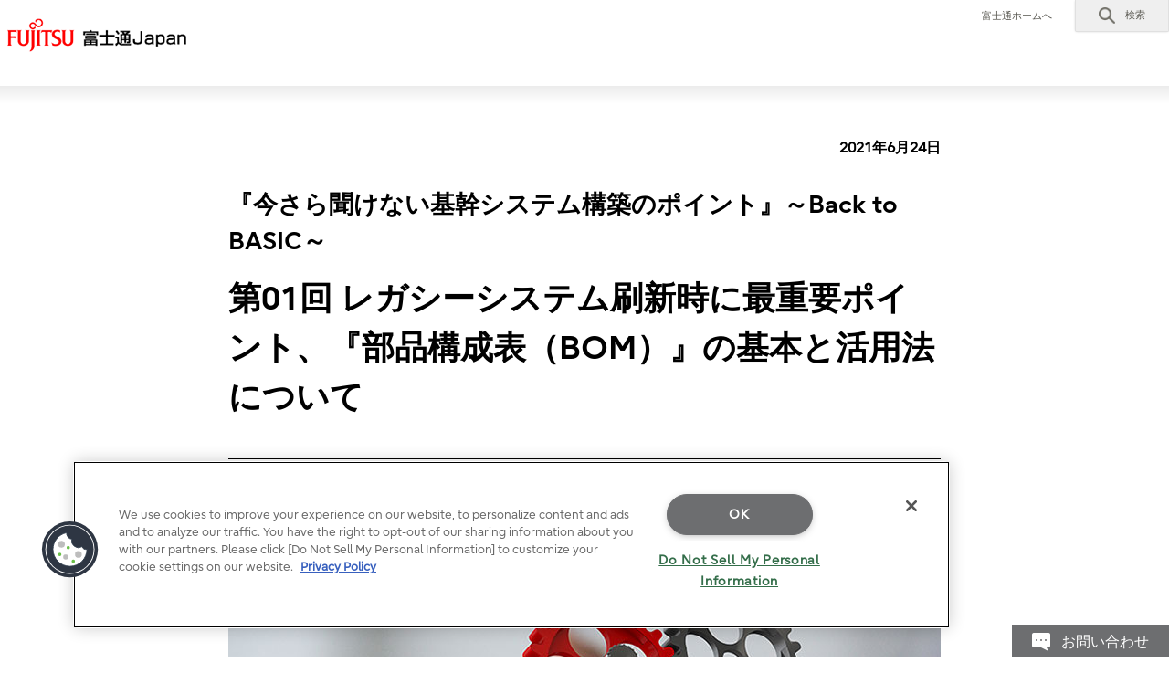

--- FILE ---
content_type: text/html; charset=utf-8
request_url: https://www.fujitsu.com/jp/group/fjm/business/mikata/column/fukuoka3/index.html
body_size: 13766
content:

<!DOCTYPE html>
<html lang="ja">

<head>

<meta charset="utf-8">
<meta name="viewport" content="width=device-width">

<meta name="description" content="昨今、製造業のお客様より基幹システムの再構築をに関するご相談を多く受けます。特に「2025年の崖」の問題を意識して、レガシーシステムの刷新や新システムへのパッケージ対応などの声を多くいただいております。その解決のための第１ステップとして、レガシーシステムからの刷新について今回は『BOM』を中心にお話しをいたいと思います。">

    <meta name="keywords" content="製造業, BOM, 2025年の崖, レガシーシステム, 工程管理, MRP, リードタイム, 標準時間, FJJ, 富士通Japan">

<meta name="language" content="ja">

<meta name="robots" content="">




        <meta property="og:title" content="第01回 レガシーシステム刷新時に最重要ポイント、『部品構成表（BOM）』の基本と活用法について">
        <meta property="og:type" content="website">
        <meta property="og:description" content="第01回 レガシーシステム刷新時に最重要ポイント、『部品構成表（BOM）』の基本と活用法について">
        <meta property="og:url" content="https://www.fujitsu.com/jp/group/fjm/business/mikata/column/fukuoka3/index.html">
        <meta property="og:site_name" content="富士通Japan株式会社">
        <meta property="og:image" content="https://www.fujitsu.com/imgv51/ogp-image.png">
        <meta name="twitter:card" content="summary_large_image">
        <meta name="twitter:title" content="第01回 レガシーシステム刷新時に最重要ポイント、『部品構成表（BOM）』の基本と活用法について">
        <meta name="twitter:description" content="第01回 レガシーシステム刷新時に最重要ポイント、『部品構成表（BOM）』の基本と活用法について">
        <meta name="twitter:image" content="https://www.fujitsu.com/imgv51/ogp-image.png">

    <title>第01回 レガシーシステム刷新時に最重要ポイント、『部品構成表（BOM）』の基本と活用法について : 富士通Japan株式会社</title>

            <link rel="canonical" href="https://www.fujitsu.com/jp/group/fjm/business/mikata/column/fukuoka3/">

        <link rel="stylesheet" href="/cssv5/gig5-country.css">






        <link rel="stylesheet" href="/cssv5/gig5-multibyte.css">

    <script src="/incv5/init.js"></script>

<link rel="stylesheet" href="/cssv51/lf-component.css">
<link rel="stylesheet" href="/jp/group/fjm/imagesgig5/fdda-common-3.0_tcm173-4629227_tcm173-2750236-32.css">
<link rel="stylesheet" href="/jp/group/fjm/imagesgig5/deep_footer_tcm173-4558106_tcm173-2750236-32.css">
<link rel="stylesheet" href="/jp/group/fjm/imagesgig5/mikata-common_tcm173-4694279_tcm173-2750236-32.css">
<link rel="stylesheet" href="/jp/group/fjm/imagesgig5/mikata-article_tcm173-4629231_tcm173-2750236-32.css">
<link rel="stylesheet" href="/jp/group/fjm/imagesgig5/gig5_b-style_tcm173-6643522_tcm173-2750236-32.css">

    

<script>
                (function (w, d, s, l, i) {
                    w[l] = w[l] || []; w[l].push({
                        'gtm.start':
                            new Date().getTime(), event: 'gtm.js'
                    }); var f = d.getElementsByTagName(s)[0],
                        j = d.createElement(s), dl = l != 'dataLayer' ? '&l=' + l : ''; j.async = true; j.src =
                            'https://www.googletagmanager.com/gtm.js?id=' + i + dl; f.parentNode.insertBefore(j, f);
                })(window, document, 'script', 'dataLayer', "GTM-MML4VXJ");</script>




</head>








<body>


    

<noscript>
    <iframe src="//www.googletagmanager.com/ns.html?id=GTM-MML4VXJ" height="0" width="0" style="display:none;visibility:hidden"></iframe>
</noscript>

    





<header id="header">
    <div id="header-content">


        <div class="skip-link"><a href="#container"><span>このページの本文へ移動</span></a></div>
        <div id="header-column"   class=diff-group-corp   >
            <div id="header-column-inner">
                    <div id="header-group-title">
                        <p id="corporate-symbol">

        <a href="https://www.fujitsu.com/jp/group/fjm/">
            <img src="/jp/group/fjm/imagesgig5/fj-fjj-196x37_tcm173-3690208_tcm173-3688741-32.png" alt="">
        </a>
                        </p>
                    </div>
                <nav id="header-group-nav">
                    <div id="header-group-nav-inner">

<div id="utility-area">
    <p class="utility-txt">
                    <a href="/jp/" style="padding:5px;">富士通ホームへ</a>

    </p>
    <div class="utility-icon">
        <ul class="utility">
                         <li class="search js-dropdown-menu">
    <a class="dd-hook" href="#header-search" data-open-text="開く" data-close-text="閉じる">        
        <img src="//www.fujitsu.com/imgv5/common/utility/icon-search-01.png" alt="">
        <span class="label">検索</span>
    </a>
    <div id="header-search" class="dd-content">
       
        <div class="dd-content-inner">
                <form method="get" action="https://www.fujitsu.com/jp/search/">
                    <div class="search-wrapper">
                            <input type="hidden" name="restrict" value="all_jp">
                            <input type="hidden" name="ie" value="UTF-8">
                                                        <input type="hidden" name="as_sitesearch" value="www.fujitsu.com/jp/group/fjm">

                        <input type="text" name="q" class="search-input" id="Search" value="" title="検索" placeholder="富士通サイト内検索">

                        <button class="search-btn" type="submit">検索</button>

                    </div>
                </form>
                <button class="close-btn" type="button"><span>閉じる</span></button>
        </div>

    </div>
</li>            <li class="menu"><a id="menu-btn" href="#global-nav" role="button"><span class="menu-inner"><span class="menu-txt" data-close-text="閉じる">メニュー</span></span></a></li>
        </ul>
    </div>
</div>
<div id="js-ctrl-icon-sp">
    <div id="utility-icon-sp">
        <ul class="utility-sp">
        </ul>
    </div>
    <button class="trans-nav-back" type="button">戻る</button>
</div>

                                <ul id="global-nav">
                                    
                                </ul>
                    </div>
                </nav>
            </div>
        </div>
    </div>
</header>
<div class="root-cover"></div>

<noscript class="no-script">JavaScriptがオフの場合、一部のコンテンツが表示できないことがありますのでオンにしてご利用ください。</noscript>

    <div id="container">

        


        <main id="main">
            <div class="main-contents">

<div class="section diff-margin-b">
    <div class="section-inner">
        <div class="lyt-evenly-a">
            <div class="lyt-share-a-wrapper">
                <div class="lyt-share-a js-toggle">
                    <button class="share-btn toggle-hook" type="button" data-close-text="閉じる" data-open-text="開く">シェア</button>
                    <ul class="list-share-a toggle-content">

                                    <li>
                                        <a href="http://twitter.com/home?status=#URL#%20#TITLE#">
                                        <img alt="X" src="/jp/group/fjm/imagesgig5/x-bk_tcm173-7392898_tcm173-3526240-32.png" />
                                        </a>
                                    </li>
                                    <li>
                                        <a href="https://www.facebook.com/sharer/sharer.php?u=#URL#&amp;t=#TITLE#">
                                        <img alt="Facebook" src="/jp/group/fjm/imagesgig5/icon-facebook_tcm173-3690199_tcm173-3526240-32.png" />
                                        </a>
                                    </li>
                                    <li>
                                        <a href="http://www.linkedin.com/shareArticle?mini=true&amp;url=#URL#&amp;title=#TITLE#">
                                        <img alt="LinkedIn" src="/jp/group/fjm/imagesgig5/icon-linkedin_tcm173-3690202_tcm173-3526240-32.png" />
                                        </a>
                                    </li>
                     
                    </ul>
                    
                </div>
               
            </div>
          
        </div>
       
    </div>
   
</div>                                

                
<!-- CSS/JS --><ul style="display: none;"><li><a href="/jp/group/fjm/imagesgig5/fdda-common-3.0_tcm173-4629227_tcm173-2750236-32.css">fdda-common-3.0.css</a></li><li><a href="/jp/group/fjm/imagesgig5/deep_footer_tcm173-4558106_tcm173-2750236-32.css">deep_footer.css</a></li><li><a href="/jp/group/fjm/imagesgig5/mikata-common_tcm173-4694279_tcm173-2750236-32.css">mikata-common.css</a></li><li><a href="/jp/group/fjm/imagesgig5/mikata-article_tcm173-4629231_tcm173-2750236-32.css">mikata-article.css</a></li><li><a href="/jp/group/fjm/imagesgig5/inquiryParam-ver02_tcm173-4416414_tcm173-2750236-32.js">inquiryParam-ver02.js</a></li><li><a href="/jp/group/fjm/imagesgig5/fdda-common_tcm173-4416296_tcm173-2750236-32.js">fdda-common.js</a></li><li><a href="/jp/group/fjm/imagesgig5/mikata-common_tcm173-4671920_tcm173-2750236-32.js">mikata-common.js</a></li></ul><!-- 画像 --><ul style="display: none;"><li><a href="/jp/group/fjm/imagesgig5/image00_tcm173-6119434_tcm173-2750236-32.jpg">image00.jpg</a></li><li><a href="/jp/group/fjm/imagesgig5/image01_tcm173-6117458_tcm173-2750236-32.jpg">image01.jpg</a></li><li><a href="/jp/group/fjm/imagesgig5/image02_tcm173-6117459_tcm173-2750236-32.jpg">image02.jpg</a></li><li><a href="/jp/group/fjm/imagesgig5/image03_tcm173-6117460_tcm173-2750236-32.jpg">image03.jpg</a></li><li><a href="/jp/group/fjm/imagesgig5/image04_tcm173-6117461_tcm173-2750236-32.jpg">image04.jpg</a></li><li><a href="/jp/group/fjm/imagesgig5/image05_tcm173-6117462_tcm173-2750236-32.jpg">image05.jpg</a></li><li><a href="/jp/group/fjm/imagesgig5/table01_tcm173-6117697_tcm173-2750236-32.jpg">table01.jpg</a></li></ul>


                <!-- 記事ヘッダー -->
                <div class="section narrow article-header">
                    <div class="section-inner">
                        <p class="date">2021年6月24日</p>
                        <div class="article-title">
                            <h1 class="hdg-a">
                                <span>『今さら聞けない基幹システム構築のポイント』～Back to BASIC～</span>
                                第01回 レガシーシステム刷新時に最重要ポイント、『部品構成表（BOM）』の基本と活用法について
                            </h1>
                        </div>
                    </div>
                </div>
                <!-- /記事ヘッダー -->



                <div class="section narrow">
                    <div class="section-inner">
                        <p>フューチャーナレッジコンサルティング株式会社 代表取締役 福岡 博重 氏</p>
                    </div>
                </div>

               <div class="section narrow">
                    <div class="section-inner">
                        <p class="center"><img src="/jp/group/fjm/imagesgig5/image00_tcm173-6119434_tcm173-2750236-32.jpg" alt="イメージ" title="イメージ"></p>
<p>昨今、製造業のお客様より基幹システムの再構築をどのように進めれば良いかとのご相談を多く受けます。特に「2025年の崖」の問題を意識して『レガシーシステムからの刷新をどのように進めればよいか、また新システムをパッケージで適応したい』などの声を受けています。また、お客様の内部事情で既存システム資産について把握している技術者不在、現行の業務に即したシステム要件を取り入れたいなど様々なご質問も受けており、その解決のための第1ステップとして、レガシーシステムからの刷新について今回は『BOM』を中心にお話ししたいと思います。</p>
</div>
</div>

               <div class="section narrow">
                    <div class="section-inner">
                        <h2 class="hdg-b">1. BOMの役割理解</h2>
                        <p>製造業のコンサルタントとして毎日のようにお客様の工場を訪問していると、BOMの基本概念を理解して業務を行っている会社が少なくて驚いています。例えば『図面は書きますが、部品リストは作っていません！』それでは、どうやって部品や材料を買ってくるのですか？と聞くと、『自社で製造できない部品は調達部門にて図面から拾い上げてリストアップし、Excelで一覧表を作成して発注しています。100年近く同じやり方です。』という、驚くような管理方法をご回答いただきます。また違う工場に出向くと『BOMはありますが部門ごとに設計BOM、 製造BOM、原価BOM、調達BOM、修理BOM、特注BOMを整備しています。』というお答えも耳にします。変更管理の際にどのように整合性を保つことができるのか心配になります。<br>
レガシーシステムを新しい基幹システムに入れ替えるお客様に共通してお伝えできるアドバイスとして主に下記の3点が挙げられます。</p>
<ul>
<li>① BOMは生産の部材リスト以外で何にどう使えるのかを十分に理解する</li>
<li>② BOM階層の基本的な決定方法を理解する</li>
<li>③ リードタイム(LT)、スタンダードタイム（ST）の意味を理解する</li>
</ul>
<p style="margin-top:20px;">ここでは、基本に戻りBOMに関連する大切な事柄をご説明いたします。それを理解していただくと、今後直面する問題の解決策が見つかるかと思います。</p>
</div>
</div>

               <div class="section narrow">
                    <div class="section-inner">
                        <h2 class="hdg-b"> 2. レガシーシステムからの移行</h2>
                        <p>現在ホストコンピュータ、オフコンを基幹システムの環境として利用している場合「レガシーシステム」の状態にあります。（表1：多くのレガシーシステムの内容）</p>
                        <p class="center"><img src="/jp/group/fjm/imagesgig5/table01_tcm173-6117697_tcm173-2750236-32.jpg" alt="表1：多くのレガシーシステムの内容" title="表1：多くのレガシーシステムの内容"><br>表1：多くのレガシーシステムの内容</p>
<p>その場合、現状もBOMをオフコンに登録してあり、新基幹システムにそのまま移行すれば良いのでしょうとよく言われます。BOMがそのまま移行、登録出来れば、資材所要量計算が実行できるためすぐに使えます。30年前の経営をそのまま継続して行う場合は良いのですが、上記のBOMの定義を変えずにそのまま新システムに移行したがるお客様も多くいらっしゃいます。そこで上記のように現行システムをそのまま移行したいといういわゆる『レガシー派』の論点を下に挙げてみました。</p>
<ul>
<li>① 資材払出し：買ってきたら全部すぐ工程に払い出せばよい（現在もそうしている。当然部材在庫はわからない）</li>
<li>② 資材納期：客先から受注したら発注書をすぐに出してしまえば、製造開始までに納期は間に合うはずだ（実際は間に合わず個別対応している）</li>
<li>③ 在庫（材料、仕掛）：正確な在庫を知る必要があるので毎週棚卸をしている</li>
<li>④ 製造原価：工場全体で購入したものと、月毎の人件費は給与合計でわかるので不自由していない（決算はできるが改善はできない）</li>
</ul>
<p style="margin-top:20px;">これらのレガシー派の意見を踏襲することも可能ですが、その場合、何が達成できないのでしょうか？</p>
<ul>
<li>① 過大在庫になりがち、欠品が頻繁に発生し、どこでどのようになっているか見えない</li>
<li>② 在庫探しが頻繁に発生する</li>
<li>③ 納期の督促が現場から言われるまでわからない</li>
<li>④ 生産計画変更が現場に行かないとできない</li>
</ul>
<p style="margin-top:20px;">レガシーの生産システムは古い経営の要素である『人、物、金』の管理が中心でした。今の経営の考え方では『人、物、金の他に重要なのは時間』の要素です。何年か前の流行語のように“いつやるんですか！？　今でしょ！”がポイントをついています。レガシーシステムと新しい基幹システムの大きな違いは『時間の概念（リアルタイム処理、現状在庫、未来在庫、需要予測、保持日数、納期回答等）』です。</p>
                    </div>
                </div>

               <div class="section narrow">
                    <div class="section-inner">
                        <h2 class="hdg-b">3. BOMの使い道</h2>
<div class="lyt-item-a is-img-r">
    <div class="item">
        <p>それでは、最新のBOMの使い道は何でしょうか。「図1：BOMの使い道」にある通り、</p>
<ul class="list-a">
    <li>生産管理</li>
    <li>進捗管理</li>
    <li>工程管理</li>
    <li>在庫管理</li>
    <li>購買管理</li>
    <li>歩留管理</li>
    <li>原価管理</li>
</ul>
<p>に使用されます。</p>
    </div>
    <div class="img">
        <p class="img-inner"><img src="/jp/group/fjm/imagesgig5/image01_tcm173-6117458_tcm173-2750236-32.jpg" alt="図1：BOMの使い道" title="図1：BOMの使い道" width="400px;">
        <span class="caption">図1：BOMの使い道</span></p>
    </div>
</div>
                    </div>
                </div>

               <div class="section narrow">
                    <div class="section-inner">
                        <h2 class="hdg-b">4. リストBOMと階層BOM</h2>
                        <p>レガシーシステムの中のBOMは親製品の下に構成する部品や材料を組み立て、順序に関係なく全てをリスト形式で並べている構成表を持っている場合が多いです。これをそのまま新しい基幹システムに引き継いでしまうと時間の要素がなくなってしまいます。手間はかかりますが、BOMを階層化することによりものづくりの手順を示してください。それを達成したらそれぞれの手順にかかる時間を工程LTとして設定をしてください。</p>
                    </div>
                </div>

               <div class="section narrow">
                    <div class="section-inner">
                        <h2 class="hdg-b">5. BOMと生産管理</h2>
                        <p>リストBOMを（図2：BOMの階層化）のように階層化する必要があります。理由は、生産工程毎にタイムリーな生産指示を出せるようにするためです。製品を組み立てる順番に、例えば①複数の部材を組み合わせてサブアセンブリを作り、②サブアセンブリを組み合わせてアセンブリを作り、③アセンブリと部品を組み合わせて製品を作るという親子の関係を定義していきます。上位の品目をつくるための工程をそれぞれ定義し、工程の滞留時間を示すリードタイムを設定していけば立派な階層化されたBOMとなります。</p>
                        <p class="center"><img src="/jp/group/fjm/imagesgig5/image02_tcm173-6117459_tcm173-2750236-32.jpg" alt="図2：BOMの階層化" title="図2：BOMの階層化"><br>図2：BOMの階層化</p>
<p>最低限の定義ができたので、製品の納期と数量を与えることにより所要量計算がリードタイムを利用し、部材の払い出し日、各工程の開始日、終了日がわかるようになります。<br>
このロジックで計画を立案し、工程の実績（進捗）、不良の発生（歩留）、工程の完了による仕掛品の所在も管理できるようになります。</p>
                    </div>
                </div>

               <div class="section narrow">
                    <div class="section-inner">
                        <h2 class="hdg-b">6. BOMと調達</h2>
                        <p>階層化されたBOMの最下階層は部品、材料になっているはずです。この部品、材料に対して納入リードタイムを定義すれば製造の開始の何日前に発注をすべきかがわかります。（図3：BOMと調達）
リードタイムは過去のデータの平均から算出またはサプライヤーとの話し合いで合意した日数を設定するのが一般的なやり方です。<br>
さらに、BOMによる部品の定義と管理方式を設定しておくことが最適在庫運用を可能にします。例えば ①MRP品として所要量計算により必要数量の合計数を発注する方法 ②製番品として特定注文・製番に紐付きで発注する方法 ③ダブルBINにより1つの箱または容器に入っている部品が使用された際にもう1箱購入する方法。このように発注点管理により基準在庫を下回った際に発注をかける方式を取る設定がポイントとなります。</p>
<ul class="list-a">
    <li>階層化する → 工程定義 → 工程LT定義 → <span class="diff-color-a">サプライヤによる納入LT定義</span></li>
    <li>部品ごと在庫品、MRP品、製番購入品をカテゴライズすることにより工数削減、在庫削減になる。
</li>
</ul>
                        <p class="center"><img src="/jp/group/fjm/imagesgig5/image03_tcm173-6117460_tcm173-2750236-32.jpg" alt="図3：BOMと調達" title="図3：BOMと調達"><br>図3：BOMと調達</p>
                    </div>
                </div>

               <div class="section narrow">
                    <div class="section-inner">
                        <h2 class="hdg-b">7. リードタイム（LT）と標準時間（ST）の設定</h2>
                        <p>BOMの中で定義するLTとSTは重要な役割を果たします。（図4：リードタイム（LT）と標準時間（ST））LTには工程における段取り時間、待ち時間、実際の加工や組立時間等の合計時間で、工程に入ってから工程を出るまでの時間となります。このLTをレガシーシステムで持っている場合はほとんどないため、新規に算定、計測、経験者の勘によって初期値を決める必要があります。<br>
一方、STはレガシーシステムの中に持っている場合が多く、その値をそのまま新基幹システムでも利用することができます。</p>
                        <p class="center"><img src="/jp/group/fjm/imagesgig5/image04_tcm173-6117461_tcm173-2750236-32.jpg" alt="図4：リードタイム（LT）と標準時間（ST）" title="図4：リードタイム（LT）と標準時間（ST）"><br>図4：リードタイム（LT）と標準時間（ST）</p>
                    </div>
                </div>

               <div class="section narrow">
                    <div class="section-inner">
                        <h2 class="hdg-b">8. 設計とBOM</h2>
                        <p>ここまで、BOMの作成について説明してきましたが、製造業のおおよそ半分のお客様は、設計により図面とBOMを作成しています。（図5：設計BOMから製造BOMへ）基本的には、設計により作成されたBOMをそのまま製造で使用するBOMの基本とすれば良いのですが、現実にはそう簡単にいきません。設計BOMの設計者と製造BOMの設計者が同じ意図する目的で作成できていないことで各々の都合により各BOMが出来上がることが多く見受けられます。そのため以下の修正または追加を必要とする場合が多く発生しています。</p>
<ul>
<li>① 設計によるアセンブリ、グループ化と実際の製造工程は異なっている</li>
<li>② 設計は完成状態あるいは加工後を示しているため、部品・材料が拾われていない</li>
<li>③ 共通部品で一箇所にまとめてしまっていて、実際に製造の組立で使いたい箇所とは別の枝葉に登録してある</li>
<li>④ 外注で製造したいので発注書には品名コードが必要だが、設計のBOMには階層がなく品名コードもない</li>
<li>⑤ 寸法あるいは色が違っていても同じ品名コードがとられている</li>
</ul>
<p style="margin-top:20px;">それ以外に生産管理あるいは生産技術では、工程、工順、LT、ST、原価、不良率、品目タイプ、在庫場所等の追加が必要になります。<br>
できるだけ設計と生産管理、生産技術が話し合いを持ち二重手間をかけず、タイムリーにBOMを作成できるよう調整が必要です。</p>
                        <p class="center"><img src="/jp/group/fjm/imagesgig5/image05_tcm173-6117462_tcm173-2750236-32.jpg" alt="図5：設計BOMから製造BOMへ" title="図5：設計BOMから製造BOMへ"><br>図5：設計BOMから製造BOMへ</p>
                    </div>
                </div>

               <div class="section narrow">
                    <div class="section-inner">
                        <h2 class="hdg-b">まとめ</h2>
<p>BOMは人間で言うと背骨に当たります。現代の基幹業務システムは、このBOMの考え方をベースに主要業務が運営できるように設計されています。基本を押さえることにより、多くの目的を達成することができます。</p>
                    </div>
                </div>

                <!-- cv_download -->
<!--
                <div class="section narrow">
                    <div class="section-inner">
                        <div class="cv_box_download">
                            <p class="center">
                                <strong class="fs-20">INSネット（ディジタル通信モード）サービス終了で<br>変革を迫られる国内企業の電子商取引<br>～後編～</strong></p>
                            <ul class="lyt-btn-a">
                                <li><a class="btn-b diff-register" href="https://mkt-japan.global.fujitsu.com/fjj/WF-retail-edi-pr01_Column.html" target="_blank">ダウンロード</a></li>
                            </ul>
                        </div>
                    </div>
                </div>
-->
                <!-- /cv_download -->

<!-- 送りボタン -->
<div class="section narrow">
	<div class="section-inner">
		<ul class="lyt-btn-b btn-right">
			<li><a class="btn-a" href="/jp/group/fjm/business/mikata/column/fukuoka3/002.html">第02回 レガシーシステム刷新を成功に導くPointについて</a></li>
		</ul>
	</div>
</div>
<!-- 送りボタン -->



<div class="section narrow" id="table-contents">
	<div class="section-inner">
		<div class="lyt-col-a diff-margin-a">
			<div class="col">
				<div class="list-link-b-wrapper box-a">
					<ul class="list-link-b">
						<li>
							<strong>『今さら聞けない基幹システム構築のポイント』～Back to BASIC～</strong>
							<div>
								<ul>
									<li><a href="/jp/group/fjm/business/mikata/column/fukuoka3/index.html">第01回 レガシーシステム刷新時に最重要ポイント、『部品構成表（BOM）』の基本と活用法について</a></li>
									<li><a href="/jp/group/fjm/business/mikata/column/fukuoka3/002.html">第02回 レガシーシステム刷新を成功に導くPointについて</a></li>
									<li><a href="/jp/group/fjm/business/mikata/column/fukuoka3/003.html">第03回 製造原価のコストコントロール ～『限界利益』のポイントについて～</a></li>
								</ul>
							</div>
						</li>
					</ul>
				</div>
			</div>
		</div>
	</div>
</div>



<div class="section narrow">
    <div class="section-inner">
        <div class="box-a round writer">
            <p><strong>著者プロフィール</strong></p>
            <div class="lyt-item-a is-img-r">
                <div class="item">
                    <p>フューチャーナレッジコンサルティング株式会社<br>代表取締役社長</p>
                    <p>福岡 博重 氏</p>
                    <p>千葉大学工学部（機械）、Case Western Reserve大学院修士（OR、土木）卒。<br>
                        バーンアジアパシフィック：アジアパシフィック副社長、他多くのビジネスの立上げや海外進出コンサルティング、ERP業務コンサルティング、ビジネス展開における新規立ち上げ支援、セミナー講師としての職務経歴を持つ。特に日本市場におけるERP導入の立役者と言われ多くの企業コンサルタントとして幅広く活躍中。</p>
                </div>
                <div class="img">
                    <p class="img-inner"><img src="/jp/group/fjm/imagesgig5/fukuoka_tcm173-4878125_tcm173-2750236-32.jpg" alt="福岡 博重 氏"></p>
                </div>
            </div>
        </div>
    </div>
</div>




<div class="section contact" id="お問い合わせ">
	<div class="section-inner">
		<div class="box-b">
			<div class="lyt-contact-a">
				<ul class="list-contact-a">
					<li id="inquiryParam2">
						<div class="box-hdg-b">WEBでのお問い合わせはこちら</div>
						<a href="https://mkt-japan.global.fujitsu.com/fjj/inquiry_form00.html" target="_blank"><span class="c-type-form">入力フォーム</span></a>
						<p class="notes-a">当社はセキュリティ保護の観点からSSL技術を使用しております。</p>
					</li>
					<li class="type-tel">
						<div class="box-hdg-b">お電話でのお問い合わせ</div>
						<a href="tel:0120-835-554">
							<p class="customer">富士通Japan<br class="hide-pc hide-tb">お客様総合センター</p>
							<div class="contact-inner">0120-835-554</div>
						</a>
						<p class="notes-a">受付時間：平日9時～17時30分（土曜・日曜・祝日・当社指定の休業日を除く）</p>
					</li>
				</ul>
			</div>
		</div>
	</div>
</div>
                            </div>
        </main>
            <div class="page-top">
                <a href="#top"><img src="//www.fujitsu.com/imgv5/common/icon/arrow_up.gif" alt="ページの先頭へ" width="56" height="56"></a>
            </div>
    </div>


    

        <footer>
<div id="footer-conversion">
    <div id="footer-conversion-inner">
        <ul class="conv-list">
                            <li class='conversion'><a class="contact" href="https://mkt-japan.global.fujitsu.com/fjj/inquiry_form00.html">お問い合わせ</a></li>

        </ul>


    </div>
</div>

            



<div id="footer">
    <div id="footer-group-nav">
        <div id="footer-group-nav-inner">
            <div id="footer-nav-b">

    <ul class="utility">
                <li><a href="/jp/group/fjj/terms/">このサイトについて</a></li>
                <li><a href="/jp/group/fjj/privacy/">個人情報保護ポリシー</a></li>
                <li><a href="/jp/group/fjj/contact/">お問い合わせ</a></li>
                <li><a href="/jp/group/fjj/sitemap/">サイトマップ</a></li>
    </ul>
                    <ul class="utility diff-relation">
                <li><a href="/jp/">富士通ホームへ</a></li>
    </ul>
            </div>

        </div>
    </div>
            <div id="footer-group-bylaw">
            <ul class="legal-info">
            </ul>
                    <p class="copyright"><small><a href="//www.fujitsu.com/jp/about/resources/terms/copyright/">Copyright 1996 - 2026 Fujitsu Japan Limited</a></small></p>
        </div>
</div>


        </footer>

<script src="https://code.jquery.com/jquery-1.8.3.min.js" type="text/javascript"></script>
<div><script src="/jp/group/fjm/imagesgig5/inquiryParam-ver02_tcm173-4416414_tcm173-2750236-32.js" type="text/javascript" charset="utf-8"></script></div>
<script src="/jp/group/fjm/imagesgig5/fdda-common_tcm173-4416296_tcm173-2750236-32.js"></script>
    <script src=/incv5/lib/jquery.js type="text/javascript"></script>
        <script src=/incv5/gig5-common.js type="text/javascript"></script>
            <script src=/incv5/gig5-replaceurltitle.js type="text/javascript"></script>

    



<script src="/jp/group/fjm/imagesgig5/mikata-common_tcm173-4671920_tcm173-2750236-32.js"></script>



</body>



</html>





--- FILE ---
content_type: text/css
request_url: https://www.fujitsu.com/jp/group/fjm/imagesgig5/deep_footer_tcm173-4558106_tcm173-2750236-32.css
body_size: 31
content:
@charset "utf-8";
/* CSS Document */

/* ----- footer-nav-a ----- */
#footer-nav-a>ul>li>a:hover, #footer-nav-a>ul>li>a:active, #footer-nav-a>ul>li>a:focus {
    text-decoration: none;
	color: #000;
}
#footer-nav-a>ul>li>a::before {
    display: none;
}



--- FILE ---
content_type: text/css
request_url: https://www.fujitsu.com/jp/group/fjm/imagesgig5/mikata-common_tcm173-4694279_tcm173-2750236-32.css
body_size: 2788
content:
@charset "utf-8";

/* ------------- ICTのmikataサブメニュー ------------- */

@media only screen and (min-width: 768px) {
	.c-nav-header {
		padding-left: 6px;
	}
}
.c-nav-header > ul {
	position: static;
}
.c-nav-header > ul > li {
	width: auto;
}
[data-script-enabled=true] .c-nav-header > ul > li {
	width: auto;
}
@media only screen and (min-width: 1101px) {
	.c-nav-header > ul > li > a.toggle-hook {
		padding-left: 30px;
		padding-right: 30px;
	}
}
@media only screen and (max-width: 1100px) {
	.c-nav-header > ul > li > a.toggle-hook {
		padding-left: 10px;
		padding-right: 10px;
		font-size: 1.4rem;
	}
}
@media only screen and (min-width: 768px) {
	.c-nav-header > ul > li > a.toggle-hook::before {
		display: none;
	}
}
.c-nav-header > ul > li.js-toggle > a.toggle-hook > span {
	pointer-events: none;
}
.c-nav-header > ul > li.js-hover > a {
	background-color: #eee;
	color: #000;
}
@media only screen and (min-width: 768px) {
	.c-nav-header > ul > li > a:hover {
		background-color: #eee;
		color: #000;
	}
}
.c-nav-header__child-wrap {
	width: 100%;
	background: #eee;
}
@media only screen and (min-width: 768px) {
	.c-nav-header__child-outer {
		display: block !important;
	}
}
.c-nav-header__child-label {
	position: relative;
	max-width: 1320px;
	padding: 0 0 16px;
	margin-bottom: 30px;
	font-size: 2.4rem;
	font-weight: 400;
	border-bottom: 1px solid #ddd;
}
.c-nav-header__child-label a {
	color: #000;
}
.c-nav-header__child-label a::before {
	display: none;
}
.c-nav-header__child__close {
	position: absolute;
	right: 0;
}
.c-nav-header__child__close button {
	width: 16px;
	height: 16px;
	margin-right: 40px;
	background-image: url(/jp/group/fjm/imagesgig5/icon_close_tcm173-4753686_tcm173-2750236-32.png);
	background-size: contain;
}
.c-nav-header__child__close button:focus {
	outline: none;
}
.c-nav-header__child-label.detail {
	padding: 0;
	margin-bottom: 0;
	font-size: 2rem;
	border: none;
}
@media only screen and (max-width: 767px) {
	.c-nav-header__child-label.detail {
		display: block;
		padding: 6px 16px;
		font-size: 1.8rem;
	}
}
.c-nav-header__child + .c-nav-header__child-label.detail {
	margin-top: 30px;
}
@media only screen and (max-width: 767px) {
	.c-nav-header__child + .c-nav-header__child-label.detail {
		margin-top: 10px;
	}
}
@media only screen and (min-width: 768px) {
	.c-nav-header__child {
		margin-top: 0;
		max-width: 1320px;
	}
}
@media only screen and (min-width: 768px) {
	.c-nav-header__child li {
		width: 25%;
		height: 100%;
		display: flex;
		flex-wrap: wrap;
		margin-top: 8px;
		padding-right: 20px;
		line-height: 1.6;
	}
}
@media only screen and (min-width: 768px) {
	.c-nav-header__child li {
		padding-left: 0;
	}
}
.c-nav-header__child a {
	color: #000 !important;
}
@media only screen and (min-width: 768px) {
	.c-nav-header__child a {
		padding-left: 0;
		color: #000;
		font-size: 1.6rem;
	}
}
@media only screen and (min-width: 768px) {
	.c-nav-header__child a:hover {
		text-decoration: underline;
	}
}
@media only screen and (min-width: 768px) {
	.c-nav-header__child a::before {
		display: none;
	}
}
@media only screen and (max-width: 767px) {
	.c-nav-header > ul > li a {
		padding: 6px 16px 6px 32px;
		background: #fff;
		color: #000;
	}
}
@media only screen and (max-width: 767px) {
	.c-nav-header > ul > li > a:hover {
		background-color: #fff;
	}
}
@media only screen and (max-width: 767px) {
	.c-nav-header > ul > li li a {
		background: #eee;
		border-bottom: none;
	}
}
@media only screen and (max-width: 767px) {
	.c-nav-header>ul>li.js-hover a {
		padding: 6px 16px 6px 32px;
		border-bottom: none;
		color: #fff;
		background: none;
	}
}
@media only screen and (max-width: 767px) {
	.c-nav-header > ul > li a::before {
		display: none;
	}
}
@media only screen and (max-width: 767px) {
	.c-nav-header > ul > li > a.toggle-hook::before {
		border-top: 2px solid #000;
		border-right: 2px solid #000;
	}
}

@media only screen and (max-width: 767px) {
	.c-nav-header > ul > li.is-open > a {
		color: #000;
		background: #fff;
	}
}

/* ------------- /ICTのmikataサブメニュー ------------- */

/* ------------------- H1リンク ------------------- */

.hdg-a > a {
	padding-right: 0;
}

.hdg-a > a::before {
	display: none;
}

/* ------------------- H1リンク ------------------- */

/* ------------------- タグワード ------------------- */

/* 記事ページ 上タグワード */
.article-header .c-lyt-visual-b__utility-area {
	margin-top: 26px !important;
}
/* /記事ページ 上タグワード */

/* 記事ページ 下タグワード */
.c-lyt-visual-b__utility-area {
	margin-top: 0 !important;
}
/* /記事ページ 下タグワード */

.list-tag {
	margin-top: 10px;
	font-size: 1.3rem;
	letter-spacing: 1px;
	display: flex;
	justify-content: flex-start;
	flex-wrap: wrap;
}

/* 記事ページ タグワード */
.c-lyt-visual-b__c-list-expertise-wrap .list-tag {
	margin-top: 5px;
}
/* /記事ページ タグワード */

.list-tag li:first-child {
	position: relative;
	padding-left: 20px;
}

.list-tag li:first-child::before {
	display: inline-block;
	content: "";
	position: absolute;
	top: 0;
	bottom: 4px;
	left: 0.1em;
	margin: auto;
	width: 16px;
	height: 16px;
	background-image: url(/jp/group/fjm/imagesgig5/keytag_tcm173-4692287_tcm173-2750236-32.png);
	background-size: contain;
}

.list-tag li:not(:last-child)::after {
	margin-right: 7px;
	content: ",";
	/* color: #a10f20; */
}

.list-tag a {
	text-decoration: none;
}

.list-tag a:hover {
	text-decoration: underline;
}

/* ------------------- /タグワード ------------------- */

/* ------------------- シェアボタン ------------------- */

.c-lyt-visual-b__utility-area button.share-btn {
	display: none;
}

.c-lyt-visual-b__utility-area .list-share-a {
	display: flex !important;
	width: 156px;
}

/* ------------------- /シェアボタン ------------------- */

/* ------------- 人気記事ランキング ------------- */

.article-ranking {
	max-width: 1240px;
	padding-left: 0;
	margin: 20px auto 0;
	display: flex;
	justify-content: space-between;
}

@media only screen and (max-width: 480px) {
	.article-ranking {
		display: block;
	}
}

.article-ranking > li + li {
	margin-top: 0;
}

.article-ranking > li {
	counter-increment: num;
	display: flex;
	width: 19%;
}

@media only screen and (max-width: 480px) {
	.article-ranking > li {
		width: 100%;
	}

	.article-ranking > li:not(:first-child) {
		margin-top: 20px;
	}
}

.article-ranking > li::before {
	display: block;
	width: 1.8em;
	text-align: center !important;
	content: counter(num,decimal);
	background: #2400b0;
	color: #fff;
	align-self: flex-start;
}

.article-ranking > li > .item {
	display: block;
	padding-left: 10px;
}

.article-ranking a {
	text-decoration: none;
}

.article-ranking a:hover {
	text-decoration: underline;
}

/* ------------- /人気記事ランキング ------------- */

/* ------------------- スライダー ------------------- */

.c-topic-slider .slick-arrow{
	border-radius:50%;
	opacity:.8;
	box-shadow: none !important;
}
.c-topic-slider .slick-arrow:hover{
	opacity:1;
}
.c-topic-slider .slick-arrow.slick-disabled:hover{
	opacity:.4;
}
.c-topic-slider .slick-arrow.slick-prev{
	background-image: url(/jp/group/fjm/imagesgig5/arrow-prev_tcm173-7115202_tcm173-2750236-32.png) !important;
	background-color: #fff;
}
.c-topic-slider .slick-arrow.slick-next{
	background-image: url(/jp/group/fjm/imagesgig5/arrow-next_tcm173-7115203_tcm173-2750236-32.png) !important;
	background-color: #fff;
}
@media screen and (max-width:767px){
	.c-topic-slider .slick-prev{
		left:10px !important;
	}
	.c-topic-slider .slick-next{
		right:10px !important;
	}
}
.c-topic-slider .slick-dots li.slick-active button:before {
	border: 2px solid #000;
}
.c-topic-slider .slick-dots li button::before {
	background: #000;
}

/* ------------------- スライダー ------------------- */

/* ------------- お問い合わせ ------------- */

.section.contact .lyt-contact-a .list-contact-a {
	margin-left: 0;
	width: 100%;
}

.section.contact .lyt-contact-a .list-contact-a > li {
	padding: 2vw;
	width: 50%;
}

.section.contact .lyt-contact-a .list-contact-a > li:first-child {
	border-right: 1px solid #c6c6c0;
}

.section.contact .lyt-contact-a .list-contact-a > li > .box-hdg-b {
	font-size: 2rem;
	font-weight: 700;
	margin-bottom: 12px;
	text-align: center;
}

.section.contact .lyt-contact-a .list-contact-a > li .c-type-form {
	font-size: 2.5rem;
	font-weight: bold;
}

.section.contact .lyt-contact-a .list-contact-a > li .c-type-form::before{
	content: "";
	display: inline-block;
	position: relative;
	top: 3px;
	margin-right: 12px;
	width: 30px;
	height: 30px;
	background: url(/jp/group/fjm/imagesgig5/icon_form_tcm173-4490079_tcm173-2750236-32.gif) no-repeat;
}

.section.contact .lyt-contact-a .list-contact-a > li .notes-a {
	margin-top: 12px !important;
}

.section.contact .lyt-contact-a .list-contact-a > li.type-tel .customer {
	margin-left: -34px;
	text-align: center;
	font-weight: bold;
}

.section.contact .lyt-contact-a .list-contact-a > li.type-tel .contact-inner {
	margin-top: 15px;
}

.section.contact .lyt-contact-a .list-contact-a > li.type-tel .contact-inner::before {
	background-position: -126px 47px;
}

@media screen and (max-width: 900px){
	.section.contact .lyt-contact-a .list-contact-a > li a .contact-inner .supple-a {
		display: block;
	}
}

@media screen and (max-width: 768px){
	.section.contact .lyt-contact-a .list-contact-a > li {
		padding: 0;
		width: inherit;
	}

	.section.contact .lyt-contact-a .list-contact-a > li:first-child {
		margin-bottom: 20px;
		border-right: none;
		border-bottom: 1px solid #c6c6c0;
		padding-bottom: 10px;
	}

	.section.contact .lyt-contact-a .list-contact-a > li.type-tel {
		padding-left: 0;
	}

	.section.contact .lyt-contact-a .list-contact-a > li.type-tel .customer {
		margin-left: 0;
	}

	.section.contact .lyt-contact-a .list-contact-a > li.type-tel .contact-inner {
		font-size: 2.8rem;
	}
}

/* ------------- /お問い合わせ ------------- */

/* ------------------- 改行 ------------------- */

@media only screen and (min-width: 768px) {
	.hide-pc {
		display: none !important;
	}
}

@media only screen and (min-width: 481px) and (max-width: 767px) {
	.hide-tb {
		display: none !important;
	}
}

@media only screen and (max-width: 480px) {
	.hide-sp {
		display: none !important;
	}
}

/* ------------------- /改行 ------------------- */

/* ------------------- YouTube ------------------- */

.youtube {
	margin: 0 auto 34px;
	max-width: 600px;
}

.youtube > div {
	position: relative;
	padding-bottom: 56.25%;
	height: 0;
	overflow: hidden;
}

.youtube iframe {
	position: absolute;
	top: 0;
	left: 0;
	width: 100%;
	height: 100%;
}

/* ------------------- /YouTube ------------------- */

/* ------------------- 追従ナビ ------------------- */

#footer-conversion .conv-content .desc-list dd~dt {
	margin: 8px 0 0;
}

/* ------------------- /追従ナビ ------------------- */

/* ------------------- リンク回転部分 ------------------- */

.c-btn {
	margin-top: 16px !important;
	display: flex;
	align-items: center;
	color: #000;
	font-size: 1.4rem;
	text-decoration: none;
	position: relative;
	line-height: 1;
}
.c-btn.content-end {
	justify-content: flex-end;
}
.c-btn-ico {
	position: relative;
	display: inline-block;
	width: 26px;
	height: 26px;
	vertical-align: middle;
	margin-right: 4px;
	flex-shrink: 0;
}
.c-btn-ico::before {
	position: absolute;
	content: "";
	display: block;
	width: 100%;
	height: 100%;
	border-radius: 50%;
	border: 1px solid #000;
	opacity: 0;
	z-index: 0;
}
.c-btn-ico svg {
	fill: #000;
	position: absolute;
	top: 0;
	left: 0;
}
.c-btn-ico svg .circle {
	fill: none;
	stroke: #000;
	stroke-width: 1px;
	width: 100%;
	height: 100%;
	-webkit-transform-origin: center;
	-ms-transform-origin: center;
	transform-origin: center;
}
.c-btn-ico svg .arrow {
	-webkit-transform: translateX(0);
	-ms-transform: translateX(0);
	transform: translateX(0);
	-webkit-transition: -webkit-transform .3s ease-in-out;
	transition: -webkit-transform .3s ease-in-out;
	-o-transition: transform .3s ease-in-out;
	transition: transform .3s ease-in-out;
	transition: transform .3s ease-in-out, -webkit-transform .3s ease-in-out;
}
a:hover .c-btn .c-btn-ico::before {
	opacity: .1;
}
a:hover .c-btn .c-btn-ico svg .arrow {
	-webkit-animation: arrow 1.5s forwards ease-in-out;
	animation: arrow 1.5s forwards ease-in-out;
}
a:hover .c-btn .c-btn-ico svg .circle {
	fill: transparent;
	stroke: #000;
	stroke-width: 1;
	-webkit-animation: circle 2s forwards cubic-bezier(.215, .61, .355, 1);
	animation: circle 2s forwards cubic-bezier(.215, .61, .355, 1);
}
a.c-btn:hover .c-btn-ico::before {
	opacity: .1;
	-webkit-animation: arrow_bg 2s forwards cubic-bezier(.215, .61, .355, 1);
	animation: arrow_bg 2s forwards cubic-bezier(.215, .61, .355, 1);
}
a.c-btn:hover .c-btn-ico svg .arrow {
	-webkit-animation: arrow 1.5s forwards ease-in-out;
	animation: arrow 1.5s forwards ease-in-out;
}
a.c-btn:hover .c-btn-ico svg .circle {
	fill: transparent;
	stroke: #000;
	stroke-width: 1;
	-webkit-animation: circle 2s forwards cubic-bezier(.215, .61, .355, 1);
	animation: circle 2s forwards cubic-bezier(.215, .61, .355, 1);
}
@keyframes arrow_bg {
	0% {
		opacity: .1;
	}
	100% {
		opacity: 0;
	}
}
@keyframes arrow {
	0% {
		opacity: 1;
		-webkit-transform: translateX(0);
		transform: translateX(0);
	}
	10% {
		opacity: 0;
		-webkit-transform: translateX(50%);
		transform: translateX(50%);
	}
	25% {
		opacity: 0;
		-webkit-transform: translateX(-50%);
		transform: translateX(-50%);
	}
	40% {
		opacity: 1;
		-webkit-transform: translateX(0);
		transform: translateX(0);
	}
	100% {
		opacity: 1;
		-webkit-transform: translateX(0);
		transform: translateX(0);
	}
}
@keyframes circle {
	0% {
		stroke-dasharray: 0 300;
		-webkit-transform: rotate(0);
		transform: rotate(0);
	}
	10% {
		stroke-dasharray: 50 100;
	}
	20% {
		stroke-dasharray: 100 200;
	}
	30% {
		stroke-dasharray: 150 300;
	}
	40% {
		stroke-dasharray: 200 300;
	}
	60% {
		stroke-dasharray: 300 300;
		-webkit-transform: rotate(360deg);
		transform: rotate(360deg);
	}
}

/* ------------------- /リンク回転部分 ------------------- */

--- FILE ---
content_type: text/css
request_url: https://www.fujitsu.com/jp/group/fjm/imagesgig5/mikata-article_tcm173-4629231_tcm173-2750236-32.css
body_size: 4041
content:
@charset "utf-8";

/* ------------------- 汎用クラス ------------------- */

.section .hdg-d {
	color: #000;
}

.section span.diff-color-a {
	color: #a30b1a;
}

.section .diff-color-gray01 {
	color: #87867e;
}

.section .mt0 {
	margin-top: 0 !important;
}

.section .mt5 {
	margin-top: 5px !important;
}

.section .mt10 {
	margin-top: 10px !important;
}

.section .mb0 {
	margin-bottom: 0 !important;
}

.section .mb5 {
	margin-bottom: 5px !important;
}

.section .mb10 {
	margin-bottom: 10px !important;
}

.section .mr0 {
	margin-right: 0 !important;
}

.section .mr5 {
	margin-right: 5px !important;
}

.section .mr10 {
	margin-right: 10px !important;
}

.section .ml0 {
	margin-left: 0 !important;
}

.section .ml5 {
	margin-left: 5px !important;
}

.section .ml10 {
	margin-left: 10px !important;
}

.section .flexbox {
	display: flex;
}

.section .v-top {
	vertical-align: top !important;
}

.section .v-mdl {
	vertical-align: middle !important;
}

.section .v-btm {
	vertical-align: bottom !important;
}

/* ------------------- /汎用クラス ------------------- */

/* ------------------- パンくず調整 ------------------- */

.breadcrumb {
	margin-right: 16px;
}

/* ------------------- /パンくず調整 ------------------- */

/* ------------------- シェアボタン（移動元） ------------------- */

.main-contents > .section.diff-margin-b:first-child {
	display: none;
}

/* ------------------- /シェアボタン（移動元） ------------------- */

/* ------------------- ヒーローエリア ------------------- */
.lf-hero-a {
	margin-top: 0 !important;
}

.lf-hero-sub {
	font-size: 3rem;
}

@media only screen and (max-width: 1280px) {
	.lf-hero-sub {
		font-size: 2.4rem;
	}
}

/* ------------------- /ヒーローエリア ------------------- */

/* ------------------- ヒーローエリア（問い合わせ） ------------------- */

.lf-hero-contact {
	color: #fff;
}

.lf-hero-contact .section-inner {
	padding-top: 30px;
	padding-bottom: 30px;
}

.lf-hero-contact.rd-mg {
	background: url(/imgv51/infinity/lf-bgg-rd-mg.png);
	background-size: 100% 100% !important;
}

.lf-hero-contact.bl-mg {
	background: url(/imgv51/infinity/lf-bgg-bl-mg.png);
	background-size: 100% 100% !important;
}

.lf-hero-contact.bl-cy {
	background: url(/imgv51/infinity/lf-bgg-bl-cy.png);
	background-size: 100% 100% !important;
}

.lf-hero-contact.dg-lg {
	background: url(/imgv51/infinity/lf-bgg-dg-lg.png);
	background-size: 100% 100% !important;
}

.lf-hero-contact.or-yl {
	background: url(/imgv51/infinity/lf-bgg-or-yl.png);
	background-size: 100% 100% !important;
}

.lf-hero-contact.gray {
	background-color: #6d6e70;
}
.lf-hero-contact.or-yl {
	background-color: rgb(255 128 0),rgb(255 231 0);
	margin-top: 1rem;
}
.lf-hero-contact .lf-hero-contact-inner {
	display: flex;
}

.lf-hero-contact .lf-hero-contact-inner .text {
	width: 55%;
}

.lf-hero-contact .lf-hero-contact-inner .btn {
	width: 45%;
}

.lf-hero-contact .lf-hero-contact-inner .btn .lyt-btn {
	display: flex;
}

.lf-hero-contact .lf-hero-contact-inner .btn .lyt-btn > li {
	padding-left: 40px;
	width: 100%;
}

.lf-hero-contact .lf-hero-contact-inner .btn .btn-link {
	position: relative;
	padding: 12px 12px 12px 50px;
	min-height: 100px;
	line-height: 1.4;
	text-decoration: none !important;
	transition: background .2s;
	border: 1px solid #aaa;
	display: flex;
	align-items: center;
	background: #fff;
}

.lf-hero-contact .lf-hero-contact-inner .btn .btn-link span {
	flex-grow: 1;
	font-size: 2.4rem;
	font-weight: bold;
	padding-right: 20px;
	text-align: center;
}

.lf-hero-contact .lf-hero-contact-inner .btn .btn-link .c-btn {
	margin-top: 0 !important;
}

.lf-hero-contact .lf-hero-contact-inner .btn .btn-link .c-btn-ico {
	width: 32px;
	height: 32px;
	vertical-align: middle;
	flex-shrink: 0;
}

@media only screen and (max-width: 767px) {
	.lf-hero-contact .lf-hero-contact-inner {
		display: block;
	}

	.lf-hero-contact .lf-hero-contact-inner .btn .lyt-btn {
		margin-top: 34px !important;
	}

	.lf-hero-contact .lf-hero-contact-inner .btn .lyt-btn > li {
		padding-left: 0;
	}

	.lf-hero-contact .lf-hero-contact-inner .btn .lyt-btn > li~li {
		padding-left: 15px;
	}

	.lf-hero-contact .lf-hero-contact-inner .text {
		width: 100%;
	}

	.lf-hero-contact .lf-hero-contact-inner .text .pc-br {
		display: none;
	}

	.lf-hero-contact .lf-hero-contact-inner .btn {
		width: 100%;
	}
}

@media only screen and (max-width: 480px) {
	.lf-hero-contact .lf-hero-contact-inner .btn .lyt-btn {
		display: block;
	}

	.lf-hero-contact .lf-hero-contact-inner .btn .lyt-btn > li {
		width: 100%;
	}

	.lf-hero-contact .lf-hero-contact-inner .btn .lyt-btn > li~li {
		padding-left: 0;
		padding-top: 15px;
	}

	.lf-hero-contact .lf-hero-contact-inner .btn .lyt-btn .btn-link {
		width: 100%;
		min-width: inherit;
		min-height: 70px;
	}
}

/* ------------------- /ヒーローエリア（問い合わせ） ------------------- */

/* ------------------- コンテンツ幅 ------------------- */

.section.narrow .section-inner {
	max-width: 780px;
}

@media only screen and (min-width: 781px) {
	.section.narrow .section-inner {
		padding-right: 0;
		padding-left: 0;
	}
}

/* ------------------- /コンテンツ幅 ------------------- */

/* ------------------- 記事ヘッダー ------------------- */

.section.article-header .section-inner {
	padding-bottom: 26px;
}

.section.article-header .date {
	margin-bottom: 30px;
	text-align: right;
	font-weight: bold;
}

.section.article-header .date.b-line {
	margin-bottom: 0;
	padding-bottom: 15px;
	border-bottom: solid 3px #000;
}

.section.article-header .article-title {
	margin-top: 0 !important;
	border-bottom: solid 1px #000;
}

.section.article-header .article-title .hdg-a {
	margin-bottom: 40px;
	padding: 0;
	font-size: 3.6rem;
}

.section.article-header .article-title .hdg-a span {
	display: block;
	margin-bottom: 15px;
	font-size: 2.7rem;
}

.section.article-header .c-lyt-visual-b__utility-area {
	margin-bottom: 20px;
}

.section.article-header .c-lyt-visual-b__utility-area:last-child {
	margin-bottom: 0;
}

.section.article-header .company {
	font-size: 2rem;
	font-weight: bold;
}

.section.article-header .company + table {
	margin-top: 20px;
}

.section.article-header .person {
	margin-right: auto;
	margin-left: auto;
	width: auto;
}

.section.article-header .person .item {
	width: auto;
	vertical-align: bottom;
}

@media only screen and (max-width: 480px) {
	.section.article-header .article-title .hdg-a {
		margin-bottom: 30px;
		font-size: 2.7rem;
	}

	.section.article-header .article-title .hdg-a span {
		font-size: 2.1rem;
	}
}

/* ------------------- /記事ヘッダー ------------------- */

/* ------------------- タグワード、シェアボタン（上） ------------------- */

.section.article-header + .section.tagword .section-inner {
	padding-bottom: 40px;
}

/* ------------------- /タグワード、シェアボタン（上） ------------------- */

/* ------------------- アンカー位置調整 ------------------- */

.section.narrow .anchor-main {
	margin-top: -50px;
	padding-top: 50px;
}

.section.narrow .anchor-sub {
	margin-top: -30px;
	padding-top: 50px;
}

/* ------------------- /アンカー位置調整 ------------------- */

/* ------------------- 画像サイズ調整 ------------------- */

.section.narrow .size-adjust {
	text-align: center;
}

.section.narrow .size-adjust img {
	width: 600px;
}

.section.narrow .size-adjust-full img {
	width: 100%;
}

/* ------------------- /画像サイズ調整 ------------------- */

/* ------------------- 区切り線 ------------------- */

.section .btm-line {
	margin-bottom: 28px;
	border-bottom: solid 1px #999;
	padding-bottom: 28px;
}

/* ------------------- /区切り線 ------------------- */

/* ------------------- テキスト、画像レイアウト ------------------- */

.section .lyt-item-a .img .img-inner,
.section .lyt-item-b .img .img-inner {
	margin-bottom: 20px;
}

@media only screen and (max-width: 767px) {
	.section .lyt-item-a.is-spimg-b .item {
		display: table-header-group;
	}

	.section .lyt-item-a.is-spimg-b .img .img-inner {
		margin: 34px 0 0;
	}

	.section .lyt-item-b.is-spimg-b {
		display: flex;
		flex-flow: column-reverse;
	}

	.section .lyt-item-b.is-spimg-b .img {
		margin-top: 28px;
	}

	.section .lyt-item-b.is-spimg-b .img .img-inner {
		margin-bottom: 0;
	}

	.section .lyt-item-b.is-spimg-b .item {
		padding-top: 0;
	}
}

/* ------------------- /テキスト、画像レイアウト ------------------- */

/* ------------------- アコーディオン ------------------- */

.section .list-accordion-a.emp-list > li > h3 {
	margin: 14px 0;
}

.section .list-accordion-a.emp-list > li:first-child > h3 {
	margin-top: 0;
}

.section .list-accordion-a.emp-list > li > h3 > .toggle-hook {
	padding: 0;
	display: block;
	width: 100%;
	text-align: left;
}

[data-script-enabled=true] .section .list-accordion-a.emp-list > li.is-open > h3 > .toggle-hook::after {
	display: none;
}

[data-script-enabled=true] .section .list-accordion-a.emp-list > li.is-close > h3 > .toggle-hook::after {
	width: 2px;
	height: 20px;
	margin-top: -9px;
	left: 9px;
}

[data-script-enabled=true] .section .list-accordion-a.emp-list > li > h3 > .toggle-hook {
	padding: 0 0 0 34px;
	position: relative;
}

[data-script-enabled=true] .section .list-accordion-a.emp-list > li > h3 > .toggle-hook::before,
[data-script-enabled=true] .section .list-accordion-a.emp-list > li > h3 > .toggle-hook::after {
	display: block;
	position: absolute;
	content: "";
	left: 0;
	top: .6em;
	background: #706f67;
	width: 20px;
	height: 2px;
}

.section .list-accordion-a.emp-list > li > .toggle-content {
	margin-bottom: 20px;
}

.section .list-accordion-a.emp-list > li > .toggle-content > li > *:first-child {
	margin-top: 0 !important;
}

.section .list-accordion-a.emp-list + * {
	margin-top: 40px;
}

@media only screen and (max-width: 767px) {
	.section .list-accordion-a.emp-list + * {
		margin-top: 26px;
	}
}

/* ------------------- /アコーディオン ------------------- */

/* ------------------- タブコンテンツ ------------------- */

.section.narrow .tab-a .lists {
	padding-top: 20px;
	height: auto;
	background-image: none;
}

.section.narrow .tab-a .lists .tab-list-a-wrapper {
	padding-left: 16px;
}

.section.narrow .tab-a .tabs-a .tab-panel {
	padding-right: 0;
	padding-left: 0;
}

@media only screen and (min-width: 768px) {
	.section.narrow .tab-a .lists .tab-list-a-wrapper .tab-list-a.tab3 li {
		width: 33%;
	}
}

/* ------------------- /タブコンテンツ ------------------- */

/* ------------------- 番号付きテーブル ------------------- */

.section .tbl-a.number {
	table-layout: auto;
}

.section .tbl-a.number tbody th {
	width: 50px;
	text-align: center;
}

/* ------------------- /番号付きテーブル ------------------- */

/* ------------------- 会話（テキストのみ） ------------------- */

.section b.speaker {
	margin-right: 1rem;
}

/* ------------------- /会話（テキストのみ） ------------------- */

/* ------------------- 会話（画像あり） ------------------- */

.section .talk {
	display: flex;
	margin-bottom: 30px;
}

.section .talk.top-line {
	border-top: solid 1px #999;
	padding-top: 30px;
}

.section .talk .image {
	flex: 0 0 auto;
	text-align: center;
}

.section .talk .image span {
	display: block;
	margin-top: 3px;
}

.section .talk .text {
	position: relative;
	flex: 1 1 auto;
	border: solid 1px #999;
	border-radius: 10px;
	padding: 20px;
}

.section .talk .image + .text {
	margin-left: 20px;
}

.section .talk .text .notes {
	margin-bottom: 28px;
	padding: 20px;
	background: #eee;
}

.section .talk .text .notes p + ol,
.section .talk .text .notes p + ul {
	margin-top: 12px !important;
}

@media only screen and (min-width: 481px) {
	.section .talk .image + .text::before {
		content: "";
		position: absolute;
		top: 50px;
		left: -27px;
		margin-top: -14px;
		border: 14px solid transparent;
		border-right: 14px solid #FFF;
		z-index: 2;
	}

	.section .talk .image + .text::after {
		content: "";
		position: absolute;
		top: 50px;
		left: -28px;
		margin-top: -14px;
		border: 14px solid transparent;
		border-right: 14px solid #888;
		z-index: 1;
	}
}

@media only screen and (max-width: 480px) {
	.section .talk {
		display: block;
	}

	.section .talk .text {
		margin-top: 20px;
	}

	.section .talk .image + .text {
		margin-left: 0;
	}

	.section .talk .text::before {
		content: "";
		position: absolute;
		right: 50%;
		top: -27px;
		margin-right: -14px;
		border: 14px solid transparent;
		border-bottom: 14px solid #FFF;
		z-index: 2;
	}

	.section .talk .text::after {
		content: "";
		position: absolute;
		right: 50%;
		top: -28px;
		margin-right: -14px;
		border: 14px solid transparent;
		border-bottom: 14px solid #888;
		z-index: 1;
	}
}

/* ------------------- /会話（画像あり） ------------------- */

/* ------------------- 著者プロフィール ------------------- */

.section .box-a.writer .lyt-item-a {
	margin-top: 15px;
	width: auto;
}

.section .box-a.writer .lyt-item-a .item {
	/* width: auto; */
	vertical-align: bottom;
}

.section .box-a.writer .lyt-item-a .img .img-inner {
	width: auto;
	margin-bottom: 0;
}

.section .box-a.writer .column-list {
	border-top: solid 1px #c6c6c0;
	padding-top: 34px;
}

.section .box-a.writer .column-list .list-link-a {
	margin-top: 12px !important;
}

@media only screen and (max-width: 767px) {
	.section .box-a.writer .lyt-item-a .img .img-inner {
		text-align: left;
	}
}

@media only screen and (max-width: 480px) {
	.section .box-a.writer .column-list {
		padding-top: 28px;
	}
}

/* ------------------- /著者プロフィール ------------------- */

/* ------------------- ポイント ------------------- */

.section .point-list ul {
	padding: 15px;
	background: #ddd;
}

.section .point-list ul li {
	margin-top: 15px;
	padding: 15px;
	font-size: 2rem;
	background: #fff;
}

.section .point-list ul li:first-child {
	margin-top: 0;
}

@media only screen and (max-width: 480px) {
	.section .point-list ul li {
		font-size: 1.8rem;
	}
}

/* ------------------- /ポイント ------------------- */

/* ------------------- 三角 ------------------- */

.section .triangle-btm {
	margin: 20px auto;
	width: 0;
	height: 0;
	border-top: 30px solid #d80084;
	border-right: 120px solid transparent;
	border-left: 120px solid transparent;
}

.section .triangle_right {
	border-left: 30px solid #d80084;
	border-right: 30px solid transparent;
	border-top: 30px solid transparent;
	border-bottom: 30px solid transparent;
}

/* ------------------- 三角 ------------------- */

/* ------------------- カラム ------------------- */

.section .lyt-col-a .lyt-item-a .img {
	padding-right: 20px !important;
}

.section .lyt-col-a .lyt-item-a .img .img-inner {
	width: auto;
}

.section .lyt-col-a .box-a {
	padding: 25px 30px;
}

/* ------------------- /カラム ------------------- */

/* ------------------- Announce Point ------------------- */

.section.narrow .lyt-col-announce-a {
	justify-content: flex-start;
	margin-left: -15px;
}

.section.narrow .lyt-col-announce-a > li {
	margin-left: 15px;
	width: 250px;
}

.section.narrow .lyt-col-announce-a > li > a {
	max-width: 250px;
}

.section.narrow .lyt-col-announce-a > li > a > img {
	border: none;
}

/* ------------------- /Announce Point ------------------- */

/* ------------------- 関連リンク ------------------- */

.section.related-link .section-inner {
	margin-bottom: 64px;
	padding: 40px !important;
	background: #ddd;
}

.section.related-link .related-link-list li {
	margin-top: 20px;
}

.section.related-link .related-link-list li a {
	position: relative;
	display: block;
	padding: 20px 50px 20px 20px;
	text-decoration: none;
	background: #fff;
}

.section.related-link .related-link-list li a .sub {
	display: block;
	margin-bottom: 3px;
	font-size: 1.4rem;
}

.section.related-link .related-link-list li a:hover,
.section.related-link .related-link-list li a:active,
.section.related-link .related-link-list li a:focus {
	text-decoration: underline;
}

.section.related-link .related-link-list li a::before {
	position: absolute;
	display: block;
	content: "";
	top: 50%;
	right: 20px;
	width: 8px;
	height: 8px;
	border-top: 2px solid #d80084;
	border-right: 2px solid #d80084;
	-webkit-transform: rotate(45deg);
	transform: rotate(45deg);
	margin-top: -4px;
}

.section.related-link .related-link-list li a[href$=".pdf"]::before,
.section.related-link .related-link-list li a[target=_blank]::before,
.section.related-link .related-link-list li a[formtarget=_blank]::before {
	display: none;
}

.section.related-link .related-link-list li a[target=_blank] .icon-a,
.section.related-link .related-link-list li a[formtarget=_blank] .icon-a {
	position: absolute;
	top: 50%;
	right: 18px;
	margin: -4px 0 0;
	display: inline-block;
}

.section.related-link .related-link-list li a[href$=".pdf"] .icon-a {
	position: absolute;
	top: 50%;
	right: 17px;
	margin: -7px 0 0;
	display: inline-block;
}

@media only screen and (max-width: 780px) {
	.section.related-link {
		margin-right: 16px;
		margin-left: 16px;
	}
}

@media only screen and (max-width: 480px) {
	.section.related-link .section-inner {
		margin-bottom: 48px;
		padding: 24px !important;
	}
}

/* ------------------- /関連リンク ------------------- */

/* ------------------- ボタン ------------------- */

.section .lyt-btn-a .btn-b.btn-b-gray {
	border: solid 1px #666;
	background: #666;
}

.section .lyt-btn-a .btn-b.btn-b-gray:hover,
.section .lyt-btn-a .btn-b.btn-b-gray:active,
.section .lyt-btn-a .btn-b.btn-b-gray:focus {
	border: solid 1px #888;
	background: #888;
}

.section .lyt-btn-b.btn-center {
	justify-content: center;
}

.section .lyt-btn-b.btn-right {
	justify-content: flex-end;
}

/* ------------------- /ボタン ------------------- */

/* ------------------- 注釈リスト ------------------- */

.section .list-notes-a > li > .item {
	word-break: break-all;
}

.section .list-notes-a.normal > li {
	font-size: 1.6rem;
}

/* ------------------- /注釈リスト ------------------- */

/* ------------------- おすすめコンテンツ（2コンテンツ以下） ------------------- */

.section .c-topic-slider-2under {
	display: flex;
	justify-content: center;
}

.section .c-topic-slider-2under .c-topic-slider__slides {
	display: flex;
}

.section .c-topic-slider-2under .c-topic-slider__slides .c-topic-slider__slide-inner {
	display: flex;
}

.section .c-topic-slider-2under .c-topic-slider__slides .c-topic-slider__slide-inner a {
	height: auto;
}

@media only screen and (max-width: 767px) {
	.section .c-topic-slider-2under {
		display: block;
	}
}

/* ------------------- /おすすめコンテンツ（2コンテンツ以下） ------------------- */

/* ------------------- 文中リンクカラー ------------------- */

.section a.link-t {
	color: #000;
}

/* ------------------- /文中リンクカラー ------------------- */

/* ------------------- インラインテキスト囲み ------------------- */

.section .txt_border-box {
	border: 1px solid;
	padding:px;
	line-height: 1.5;
}

/* ------------------- /インラインテキスト囲み ------------------- */

/* ------------------- 目次 ------------------- */

.section#table-contents .js-read-more .more-hook-wrapper {
	margin-top: 30px;
}

.section#table-contents .js-read-more .more-content ul {
	margin-top: 12px;
	border-top: none;
	padding-top: 0;
}

/* ------------------- /目次 ------------------- */

/* ------------------- CVボックス ------------------- */

.section .cv_box_download {
	padding: 40px 30px; 
	background: rgba(216,0,132,.25);
}

.section .cv_box_request {
	padding: 40px 30px; 
	background: #e8e8e6;
}

/* ------------------- /CVボックス ------------------- */

/* ------------------- セル内テキスト背景色 ------------------- */

.section table .bg-line-01 {
	padding: 5px;
	text-align: center;
	background: rgba(255,231,0,.25);
}

.section table .bg-line-02 {
	padding: 5px;
	text-align: center;
	background: rgba(216,0,132,.25);
}

/* ------------------- /セル内テキスト背景色 ------------------- */

/* ------------------- フォームパーツ表示 ------------------- */

.section input[type=checkbox].disp-checkbox {
	-moz-appearance: checkbox;
	-webkit-appearance: checkbox;
	appearance: checkbox;
}

/* ------------------- /フォームパーツ表示 ------------------- */

/* ------------------- 段落番号リスト ------------------- */
.list-order-a > li::before {
	text-align: left;
	width: 35px;
}

/* ------------------- /段落番号リスト ------------------- */

/* ------------------- 画像位置の横揃え ------------------- */
@media only screen and (min-width: 1280px) {
    .diff-col3 > li > .box-b > .stableHeight {
	    min-height: auto;
	    height: 210px;
    }
}

@media only screen and (min-width: 1080px) and (max-width: 1279px) {
    .diff-col3 > li > .box-b > .stableHeight {
	    min-height: auto;
	    height: 270px;
    }
}

@media only screen and (min-width: 950px) and (max-width: 1079px) {
    .diff-col3 > li > .box-b > .stableHeight {
	    min-height: auto;
	    height: 310px;
    }
}

@media only screen and (min-width: 840px) and (max-width: 949px) {
    .diff-col3 > li > .box-b > .stableHeight {
	    min-height: auto;
	    height: 400px;
    }
}

@media only screen and (min-width: 768px) and (max-width: 839px) {
    .diff-col3 > li > .box-b > .stableHeight {
	    min-height: auto;
	    height: 480px;
    }
}
/* ------------------- /画像位置の横揃え ------------------- */

/* ------------------- 罫線なしテーブル ------------------- */
.tbl-a.no-border {
	width: auto;
	margin-left: auto;
	margin-right: auto;
}
.tbl-a.no-border th {
	background: #fff !important;
	border: none;
	padding: 0 10px;
	text-align: left !important;
	vertical-align: inherit !important;
	width: auto !important;
	color: #fff
}
.tbl-a.no-border th.order-num {
	width: 25px !important;
}
.tbl-a.no-border td {
	border: none;
	padding: 3px 10px;
}
/* ------------------- /罫線なしテーブル ------------------- */

--- FILE ---
content_type: text/css
request_url: https://www.fujitsu.com/jp/group/fjm/imagesgig5/gig5_b-style_tcm173-6643522_tcm173-2750236-32.css
body_size: 240
content:
@charset "UTF-8";
/* ///////////////////////////////////
追加CSS
/////////////////////////////////// */


/* 矢印付きテキスト */
.b-text-flow-a {
    font-weight: bold;
    font-size: 2.8rem;
    text-align: center;
}
.b-text-flow-a::after {
    content: "";
    display: block;
    width: 0;
    height: 0;
    margin: -50px auto 0;
    pointer-events: none;
    border-style: solid;
    border-width: 100px 240px 0 240px;
    border-color: #a30b1a transparent transparent transparent;
    opacity: 0.1;
}
@media only screen and (max-width:767px) {
    .b-text-flow-a::after {
        margin-top: 16px;
        border-width: 30px 100px 0 100px;
    }
}




--- FILE ---
content_type: text/plain
request_url: https://www.fujitsu.com/jp/group/fjm/imagesgig5/fjm_mikata_data_tcm173-4753938_tcm173-2750236-32.txt
body_size: 15424
content:
第04回 なぜ今、医師の働き方改革が必要なのか？,/jp/group/fjm/business/mikata/column/kai/004.html,/jp/group/fjm/imagesgig5/panel0284_tcm173-4748919_tcm173-2750236-32.jpg,2019-08-09,人材活用,働き方改革,経営企画・戦略,医療,コラム,,,,医療,,,経営企画・戦略,,,働き方改革,,,人材活用,,,
第01回 電子カルテによる効率化,/jp/group/fjm/business/mikata/column/onishi/index.html,/jp/group/fjm/imagesgig5/panel0546_tcm173-4747975_tcm173-2750236-32.jpg,2019-05-27,効率化・コスト削減,医療,,,コラム,,,,医療,,,,,,,,,効率化・コスト削減,,,
第01回 出図遅れに効く薬（1）：モジュール化設計技法の活用,/jp/group/fjm/business/mikata/column/tomita2/index.html,/jp/group/fjm/imagesgig5/panel-seizo_tcm173-4706359_tcm173-2750236-32.jpg,2019-10-03,効率化・コスト削減,製造,,,コラム,,,,製造,,,,,,,,,効率化・コスト削減,,,
第05回 海を渡った鉄道貨物,/jp/group/fjm/business/mikata/column/yamadat/005.html,/jp/group/fjm/imagesgig5/panel0845_tcm173-4748022_tcm173-2750236-32.jpg,2019-01-18,効率化・コスト削減,情報システム,経営企画・戦略,運送・倉庫,コラム,,,,運送・倉庫,,,情報システム,経営企画・戦略,,,,,効率化・コスト削減,,,
第06回 いまふたたび生協,/jp/group/fjm/business/mikata/column/yamadat/006.html,/jp/group/fjm/imagesgig5/panel0846_tcm173-4748023_tcm173-2750236-32.jpg,2019-02-18,効率化・コスト削減,情報システム,経営企画・戦略,運送・倉庫,コラム,,,,運送・倉庫,,,情報システム,経営企画・戦略,,,,,効率化・コスト削減,,,
第07回 中小企業の事例～在庫が合わない,/jp/group/fjm/business/mikata/column/yamadat/007.html,/jp/group/fjm/imagesgig5/panel0847_tcm173-4748024_tcm173-2750236-32.jpg,2019-03-20,効率化・コスト削減,情報システム,経営企画・戦略,運送・倉庫,コラム,,,,運送・倉庫,,,情報システム,経営企画・戦略,,,,,効率化・コスト削減,,,
第08回 中小企業の事例～出荷ができない,/jp/group/fjm/business/mikata/column/yamadat/008.html,/jp/group/fjm/imagesgig5/panel0848_tcm173-4748026_tcm173-2750236-32.jpg,2019-04-10,効率化・コスト削減,情報システム,経営企画・戦略,運送・倉庫,コラム,,,,運送・倉庫,,,情報システム,経営企画・戦略,,,,,効率化・コスト削減,,,
第09回 AIとロボティクスのゆくえ Ⅰ,/jp/group/fjm/business/mikata/column/yamadat/009.html,/jp/group/fjm/imagesgig5/panel-unso_soko_tcm173-4706363_tcm173-2750236-32.jpg,2019-06-03,効率化・コスト削減,AI・IoT・RPA,情報システム,運送・倉庫,コラム,,,,運送・倉庫,,,情報システム,経営企画・戦略,,AI・IoT・RPA,,,効率化・コスト削減,,,
第10回 AIとロボティクスのゆくえ Ⅱ,/jp/group/fjm/business/mikata/column/yamadat/010.html,/jp/group/fjm/imagesgig5/panel-unso_soko_tcm173-4706363_tcm173-2750236-32.jpg,2019-07-01,効率化・コスト削減,AI・IoT・RPA,情報システム,運送・倉庫,コラム,,,,運送・倉庫,,,情報システム,経営企画・戦略,,AI・IoT・RPA,,,効率化・コスト削減,,,
第05回 院内の人材育成は設計が肝心,/jp/group/fjm/business/mikata/column/kai/005.html,/jp/group/fjm/imagesgig5/panel1346_tcm173-4748932_tcm173-2750236-32.jpg,2019-10-28,人材活用,経営企画・戦略,医療,,コラム,,,,医療,,,経営企画・戦略,,,,,,人材活用,,,
第03回 受付の自動化,/jp/group/fjm/business/mikata/column/onishi/003.html,/jp/group/fjm/imagesgig5/panel1368_tcm173-4748935_tcm173-2750236-32.jpg,2019-11-20,効率化・コスト削減,経営企画・戦略,医療,,コラム,,,,医療,,,経営企画・戦略,,,,,,効率化・コスト削減,,,
第02回 出図遅れに効く薬（2）：仕様機能展開と設計不通化出図,/jp/group/fjm/business/mikata/column/tomita2/002.html,/jp/group/fjm/imagesgig5/panel-seizo_tcm173-4706359_tcm173-2750236-32.jpg,2019-12-13,効率化・コスト削減,製造,,,コラム,,,,製造,,,,,,,,,効率化・コスト削減,,,
第01回 介護施設における外国人雇用の実際,/jp/group/fjm/business/mikata/column/saito/index.html,/jp/group/fjm/imagesgig5/panel1379_tcm173-4748939_tcm173-2750236-32.jpg,2019-12-17,人材活用,経営企画・戦略,介護・福祉,,コラム,,,,介護・福祉,,,経営企画・戦略,,,,,,人材活用,,,
医療機関のための同一労働同一賃金対策,/jp/group/fjm/business/mikata/column/ueda/index.html,/jp/group/fjm/imagesgig5/panel1386_tcm173-4748942_tcm173-2750236-32.jpg,2020-01-20,組織・マネージメント,制度対応,経営企画・戦略,医療,コラム,,,,医療,,,経営企画・戦略,,,,,,制度対応,組織・マネージメント,,
第03回 出図遅れに効く薬（3）：出図日程計画と製番要品目録（製番部品表）,/jp/group/fjm/business/mikata/column/tomita2/003.html,/jp/group/fjm/imagesgig5/panel-seizo_tcm173-4706359_tcm173-2750236-32.jpg,2020-02-10,効率化・コスト削減,製造,,,コラム,,,,製造,,,,,,,,,効率化・コスト削減,,,
第04回 出図遅れに効く薬（4）：標準設計と製番設計,/jp/group/fjm/business/mikata/column/tomita2/004.html,/jp/group/fjm/imagesgig5/panel-seizo_tcm173-4706359_tcm173-2750236-32.jpg,2020-03-19,効率化・コスト削減,製造,,,コラム,,,,製造,,,,,,,,,効率化・コスト削減,,,
第03回 人材確保後にすべきこと,/jp/group/fjm/business/mikata/column/fujii/003.html,/jp/group/fjm/imagesgig5/panel-iryo_tcm173-4706340_tcm173-2750236-32.jpg,2019-01-21,人材活用,働き方改革,情報システム,医療,コラム,,,,医療,,,情報システム,経営企画・戦略,,働き方改革,,,人材活用,,,
第01回 医療機関の経費削減 内部努力編,/jp/group/fjm/business/mikata/column/fujii2/index.html,/jp/group/fjm/imagesgig5/panel-iryo_tcm173-4706340_tcm173-2750236-32.jpg,2019-02-20,効率化・コスト削減,働き方改革,情報システム,医療,コラム,,,,医療,,,情報システム,経営企画・戦略,,働き方改革,,,効率化・コスト削減,,,
第02回 医療機関の経費削減 外部努力編,/jp/group/fjm/business/mikata/column/fujii2/002.html,/jp/group/fjm/imagesgig5/panel-iryo_tcm173-4706340_tcm173-2750236-32.jpg,2019-03-19,効率化・コスト削減,働き方改革,情報システム,医療,コラム,,,,医療,,,情報システム,経営企画・戦略,,働き方改革,,,効率化・コスト削減,,,
第02回 全員営業体制の構築,/jp/group/fjm/business/mikata/column/nukaya2/002.html,/jp/group/fjm/imagesgig5/panel-kaigo_fukushi_tcm173-4706351_tcm173-2750236-32.jpg,2019-02-08,組織・マネージメント,働き方改革,経営企画・戦略,介護・福祉,コラム,,,,介護・福祉,,,経営企画・戦略,,,働き方改革,,,組織・マネージメント,,,
第03回 営業ツールに“魂”を込める,/jp/group/fjm/business/mikata/column/nukaya2/003.html,/jp/group/fjm/imagesgig5/panel-kaigo_fukushi_tcm173-4706351_tcm173-2750236-32.jpg,2019-04-01,組織・マネージメント,働き方改革,経営企画・戦略,介護・福祉,コラム,,,,介護・福祉,,,経営企画・戦略,,,働き方改革,,,組織・マネージメント,,,
第06回 院内の若手世代へのアプローチ方法,/jp/group/fjm/business/mikata/column/kai/006.html,/jp/group/fjm/imagesgig5/panel1413_tcm173-4909919_tcm173-2750236-32.jpg,2020-04-15,組織・マネージメント,人材教育・育成,経営企画・戦略,医療,コラム,,,,医療,,,経営企画・戦略,,,人材教育・育成,,,組織・マネージメント,人材活用,,
第02回 介護分野における「技能実習」と「特定技能」,/jp/group/fjm/business/mikata/column/saito/002.html,/jp/group/fjm/imagesgig5/panel1414_tcm173-4909921_tcm173-2750236-32.jpg,2020-04-16,組織・マネージメント,人材教育・育成,経営企画・戦略,介護・福祉,コラム,,,,介護・福祉,,,経営企画・戦略,,,人材教育・育成,,,組織・マネージメント,人材活用,,
第01回 顧客満足度について,/jp/group/fjm/business/mikata/column/shimizuj/index.html,/jp/group/fjm/imagesgig5/panel1417_tcm173-4971280_tcm173-2750236-32.jpg,2020-05-19,売上利益拡大,働き方改革,経営企画・戦略,医療,コラム,,,,医療,,,経営企画・戦略,人事総務,,働き方改革,,,売上利益拡大,組織・マネージメント,効率化・コスト削減,
第02回 従業員満足度について,/jp/group/fjm/business/mikata/column/shimizuj/002.html,/jp/group/fjm/imagesgig5/panel1432_tcm173-5009870_tcm173-2750236-32.jpg,2020-06-16,人材活用,人材教育・育成,経営企画・戦略,医療,コラム,,,,医療,,,経営企画・戦略,人事総務,,人材教育・育成,,,人材活用,組織・マネージメント,売上利益拡大,
第03回 在留資格『介護』と特定技能2号,/jp/group/fjm/business/mikata/column/saito/003.html,/jp/group/fjm/imagesgig5/panel1433_tcm173-5009969_tcm173-2750236-32.jpg,2020-06-17,人材活用,人材教育・育成,経営企画・戦略,介護・福祉,コラム,,,,介護・福祉,,,経営企画・戦略,人事総務,,人材教育・育成,,,人材活用,組織・マネージメント,制度対応,
第01回 三位一体改革とは何か？,/jp/group/fjm/business/mikata/column/muto/index.html,/jp/group/fjm/imagesgig5/panel1438_tcm173-5084903_tcm173-2750236-32.jpg,2020-07-14,制度対応,働き方改革,経営企画・戦略,医療,コラム,,,,医療,,,経営企画・戦略,人事総務,,働き方改革,,,制度対応,組織・マネージメント,,
第02回 424病院再編統合リストの行方は？,/jp/group/fjm/business/mikata/column/muto/002.html,/jp/group/fjm/imagesgig5/panel1449_tcm173-5174996_tcm173-2750236-32.jpg,2020-08-24,制度対応,働き方改革,経営企画・戦略,医療,コラム,,,,医療,,,経営企画・戦略,人事総務,,働き方改革,,,制度対応,組織・マネージメント,,
第03回 三位一体改革と地域医療連携推進法人,/jp/group/fjm/business/mikata/column/muto/003.html,/jp/group/fjm/imagesgig5/panel1455_tcm173-5249653_tcm173-2750236-32.jpg,2020-09-14,制度対応,働き方改革,経営企画・戦略,医療,コラム,,,,医療,,,経営企画・戦略,人事総務,,働き方改革,,,制度対応,組織・マネージメント,,
第04回 新型コロナと三位一体改革,/jp/group/fjm/business/mikata/column/muto/004.html,/jp/group/fjm/imagesgig5/panel1466_tcm173-5336058_tcm173-2750236-32.jpg,2020-10-19,制度対応,働き方改革,経営企画・戦略,医療,コラム,,,,医療,,,経営企画・戦略,人事総務,,働き方改革,,,制度対応,組織・マネージメント,,
第01回 コロナ禍で必要とされるIDaaS,/jp/group/fjm/business/mikata/column/hennge/index.html,/jp/group/fjm/imagesgig5/panel-josys_tcm173-4706368_tcm173-2750236-32.jpg,2020-10-23,リスクマネージメント,セキュリティ,仮想化/クラウド,情報システム,コラム,,,,,,,情報システム,,,セキュリティ,仮想化/クラウド,,リスクマネージメント,,,
第01回 食品衛生法改正7本柱を立体的に俯瞰する,/jp/group/fjm/business/mikata/column/sugiura/index.html,/jp/group/fjm/imagesgig5/panel1471_tcm173-5358860_tcm173-2750236-32.jpg,2020-10-28,効率化・コスト削減,情報システム,食品,卸売・小売,コラム,,,,食品,卸売・小売,,情報システム,,,,,,効率化・コスト削減,,,
第01回 何のために自動化するのか？,/jp/group/fjm/business/mikata/column/soeda/index.html,/jp/group/fjm/imagesgig5/panel1472_tcm173-5358862_tcm173-2750236-32.jpg,2020-10-28,効率化・コスト削減,情報システム,食品,卸売・小売,コラム,,,,食品,卸売・小売,,情報システム,,,,,,効率化・コスト削減,,,
第01回 あらゆる所に原価を高めるムダがある,/jp/group/fjm/business/mikata/column/nonaka/index.html,/jp/group/fjm/imagesgig5/panel1475_tcm173-5384389_tcm173-2750236-32.jpg,2020-11-13,効率化・コスト削減,食品,製造,,コラム,,,,食品,製造,,,,,,,,効率化・コスト削減,,,
第01回 病院IT化 成功の鍵 ～プロセスI：何のためのIT化か、予算決定は？～,/jp/group/fjm/business/mikata/column/yoneyama/index.html,/jp/group/fjm/imagesgig5/panel1477_tcm173-5384399_tcm173-2750236-32.jpg,2020-11-16,効率化・コスト削減,DX推進,経営企画・戦略,医療,コラム,,,,医療,,,経営企画・戦略,情報システム,経理,DX推進,働き方改革,,効率化・コスト削減,制度対応,売上利益拡大,
第02回 HACCP法制化って？ －結局Codex準拠！！,/jp/group/fjm/business/mikata/column/sugiura/002.html,/jp/group/fjm/imagesgig5/panel1479_tcm173-5399704_tcm173-2750236-32.jpg,2020-11-24,効率化・コスト削減,情報システム,食品,卸売・小売,コラム,,,,食品,卸売・小売,,情報システム,,,,,,効率化・コスト削減,,,
第02回 自動化を進める前にするべきこと,/jp/group/fjm/business/mikata/column/soeda/002.html,/jp/group/fjm/imagesgig5/panel1480_tcm173-5399801_tcm173-2750236-32.jpg,2020-11-24,効率化・コスト削減,情報システム,食品,卸売・小売,コラム,,,,食品,卸売・小売,,情報システム,,,,,,効率化・コスト削減,,,
第02回 食品工場における現場改善,/jp/group/fjm/business/mikata/column/nonaka/002.html,/jp/group/fjm/imagesgig5/panel1481_tcm173-5401195_tcm173-2750236-32.jpg,2020-11-30,効率化・コスト削減,食品,製造,,コラム,,,,食品,製造,,,,,,,,効率化・コスト削減,,,
第03回 あるべき姿の実現,/jp/group/fjm/business/mikata/column/nonaka/003.html,/jp/group/fjm/imagesgig5/panel1483_tcm173-5487440_tcm173-2750236-32.jpg,2020-12-11,効率化・コスト削減,食品,製造,,コラム,,,,食品,製造,,,,,,,,効率化・コスト削減,,,
第03回 どうしても気になる!?―営業許可との関係,/jp/group/fjm/business/mikata/column/sugiura/003.html,/jp/group/fjm/imagesgig5/panel1484_tcm173-5487441_tcm173-2750236-32.jpg,2020-12-11,効率化・コスト削減,情報システム,食品,卸売・小売,コラム,,,,食品,卸売・小売,,情報システム,,,,,,効率化・コスト削減,,,
第03回 自動化を進める上で重要なこと,/jp/group/fjm/business/mikata/column/soeda/003.html,/jp/group/fjm/imagesgig5/panel1485_tcm173-5487442_tcm173-2750236-32.jpg,2020-12-11,効率化・コスト削減,情報システム,食品,卸売・小売,コラム,,,,食品,卸売・小売,,情報システム,,,,,,効率化・コスト削減,,,
第02回 病院IT化 成功の鍵～プロセスII:「組織作成・システム選定」について～,/jp/group/fjm/business/mikata/column/yoneyama/002.html,/jp/group/fjm/imagesgig5/panel1487_tcm173-5487450_tcm173-2750236-32.jpg,2020-12-14,組織・マネージメント,働き方改革,経営企画・戦略,医療,コラム,,,,医療,,,経営企画・戦略,,,働き方改革,情報共有・コミュニケーション,,組織・マネージメント,効率化・コスト削減,,
第01回 テクノロジーは人材確保の切り札となるか,/jp/group/fjm/business/mikata/column/kii/index.html,/jp/group/fjm/imagesgig5/panel1488_tcm173-5500197_tcm173-2750236-32.jpg,2020-12-15,人材活用,働き方改革,経営企画・戦略,介護・福祉,コラム,,,,介護・福祉,,,経営企画・戦略,,,働き方改革,,,人材活用,効率化・コスト削減,,
INSネット（ディジタル通信モード）サービス終了で変革を迫られる国内企業の電子商取引 ～前編～,/jp/group/fjm/business/mikata/column/fjj-edi/index.html,/jp/group/fjm/imagesgig5/panel1490_tcm173-5509897_tcm173-2750236-32.jpg,2020-12-18,制度対応,仮想化/クラウド,情報システム,人事総務,コラム,,,,,,,情報システム,人事総務,,仮想化/クラウド,,,制度対応,,,
第03回 病院IT化成功の鍵～プロセスIII：「システム構築期」について～,/jp/group/fjm/business/mikata/column/yoneyama/003.html,/jp/group/fjm/imagesgig5/panel1498_tcm173-5601218_tcm173-2750236-32.jpg,2021-01-22,組織・マネージメント,働き方改革,経営企画・戦略,医療,コラム,,,,医療,,,経営企画・戦略,,,働き方改革,情報共有・コミュニケーション,,組織・マネージメント,効率化・コスト削減,,
第02回 介護人材確保における「競争」と「協調」,/jp/group/fjm/business/mikata/column/kii/002.html,/jp/group/fjm/imagesgig5/panel1505_tcm173-5775837_tcm173-2750236-32.jpg,2021-02-16,組織・マネージメント,働き方改革,経営企画・戦略,介護・福祉,コラム,,,,介護・福祉,,,経営企画・戦略,人事総務,,働き方改革,事業継続,人材教育・育成,組織・マネージメント,リスクマネージメント,制度対応,
混在した生産形態を統合するハイブリッド生産管理システムでものづくり現場のQCD向上を強力支援,/jp/group/fjj/services/application-services/enterprise-applications/glovia/glovia-iz/pr-02/,/jp/group/fjm/imagesgig5/panel0074a_tcm173-5862172_tcm173-2750236-32.jpg,2019-04-01,売上利益拡大,ERP,情報システム,製造,課題解決,,,,製造,,,情報システム,経営企画・戦略,,ERP,事業継続,情報共有・コミュニケーション,売上利益拡大,効率化・コスト削減,,
自立支援と生産性向上への取り組みが介護事業者の生残り戦略 ～2024年診療報酬・介護報酬の同時改定から大競争が始まる～,/jp/group/fjm/business/mikata/column/saito-kaiziren/,/jp/group/fjm/imagesgig5/panel1520_tcm173-6027321_tcm173-2750236-32.jpg,2021-04-20,制度対応,事業継続,経営企画・戦略,介護・福祉,コラム,,,,介護・福祉,,,経営企画・戦略,人事総務,,事業継続,働き方改革,,制度対応,組織・マネージメント,人材活用,効率化・コスト削減
第03回 介護の仕事を再定義する,/jp/group/fjm/business/mikata/column/kii/003.html,/jp/group/fjm/imagesgig5/panel1525_tcm173-6063799_tcm173-2750236-32.jpg,2021-05-18,組織・マネージメント,事業継続,経営企画・戦略,介護・福祉,コラム,,,,介護・福祉,,,経営企画・戦略,人事総務,,事業継続,働き方改革,,組織・マネージメント,人材活用,制度対応,効率化・コスト削減
第01回 1980年代の呪縛に挑む日本のDX,/jp/group/fjm/business/mikata/column/ichitani/index.html,/jp/group/fjm/imagesgig5/panel1577_tcm173-6112370_tcm173-2750236-32.jpg,2021-06-17,売上利益拡大,人材活用,DX推進,情報システム,コラム,,,,,,,情報システム,経営企画・戦略,,DX推進,事業継続,,売上利益拡大,人材活用,,
INSネット（ディジタル通信モード）サービス終了で変革を迫られる国内企業の電子商取引～後編～,/jp/group/fjm/business/mikata/column/fjj-edi/002.html,/jp/group/fjm/imagesgig5/panel1578_tcm173-6112374_tcm173-2750236-32.jpg,2021-06-17,効率化・コスト削減,EDI,経営企画・戦略,卸売・小売,コラム,,,,卸売・小売,食品,製造,経営企画・戦略,情報システム,営業・マーケティング,EDI,,,効率化・コスト削減,制度対応,,
第01回 レガシーシステム刷新時に最重要ポイント、『部品構成表（BOM）』の基本と活用法について,/jp/group/fjm/business/mikata/column/fukuoka3/index.html,/jp/group/fjm/imagesgig5/panel1579_tcm173-6119263_tcm173-2750236-32.jpg,2021-06-24,効率化・コスト削減,ERP,情報システム,製造,コラム,,,,製造,,,情報システム,経営企画・戦略,,ERP,DX推進,,効率化・コスト削減,売上利益拡大,,
第02回 「一休さんの屏風のトラDX」に陥らないために,/jp/group/fjm/business/mikata/column/ichitani/002.html,/jp/group/fjm/imagesgig5/panel1580_tcm173-6165692_tcm173-2750236-32.jpg,2021-07-09,売上利益拡大,人材活用,DX推進,情報システム,コラム,,,,,,,情報システム,経営企画・戦略,,DX推進,事業継続,,売上利益拡大,人材活用,,
第04回 ウィズコロナ、アフターコロナに向けた病院のニューノーマル戦略,/jp/group/fjm/business/mikata/column/onishi/004.html,/jp/group/fjm/imagesgig5/panel1585_tcm173-6230953_tcm173-2750236-32.jpg,2021-08-17,効率化・コスト削減,働き方改革,経営企画・戦略,医療,コラム,,,,医療,,,経営企画・戦略,情報システム,人事総務,働き方改革,事業継続,,効率化・コスト削減,売上利益拡大,リスクマネージメント,
第03回 情報システム部門がDX施策を牽引するようになる日,/jp/group/fjm/business/mikata/column/ichitani/003.html,/jp/group/fjm/imagesgig5/panel1586_tcm173-6231053_tcm173-2750236-32.jpg,2021-08-17,売上利益拡大,人材活用,DX推進,情報システム,コラム,,,,,,,情報システム,経営企画・戦略,,DX推進,事業継続,,売上利益拡大,人材活用,組織・マネージメント,
第02回 レガシーシステム刷新を成功に導くPointについて,/jp/group/fjm/business/mikata/column/fukuoka3/002.html,/jp/group/fjm/imagesgig5/panel1591_tcm173-6279801_tcm173-2750236-32.jpg,2021-09-10,効率化・コスト削減,ERP,情報システム,製造,コラム,,,,製造,,,情報システム,経営企画・戦略,,ERP,DX推進,,効率化・コスト削減,売上利益拡大,,
第05回 ニューノーマル、アフターコロナを見据えた病院のICT化とは,/jp/group/fjm/business/mikata/column/onishi/005.html,/jp/group/fjm/imagesgig5/panel1594_tcm173-6284843_tcm173-2750236-32.jpg,2021-09-17,効率化・コスト削減,働き方改革,経営企画・戦略,医療,コラム,,,,医療,,,経営企画・戦略,情報システム,人事総務,働き方改革,事業継続,,効率化・コスト削減,売上利益拡大,リスクマネージメント,
第04回 実地指導で絶対必要な記録帳票類と、その視点力を鍛える,/jp/group/fjm/business/mikata/column/nishimura/004.html,/jp/group/fjm/imagesgig5/panel1582_tcm173-6165699_tcm173-2750236-32.jpg,2021-09-21,制度対応,事業継続,経営企画・戦略,介護・福祉,コラム,,,,介護・福祉,,,経営企画・戦略,人事総務,,事業継続,働き方改革,人材教育・育成,制度対応,組織・マネージメント,人材活用,効率化・コスト削減
第04回 情シス部門が組織のアジャイルを担う,/jp/group/fjm/business/mikata/column/ichitani/004.html,/jp/group/fjm/imagesgig5/panel1595_tcm173-6284872_tcm173-2750236-32.jpg,2021-09-22,売上利益拡大,人材活用,DX推進,情報システム,コラム,,,,,,,情報システム,経営企画・戦略,,DX推進,事業継続,,売上利益拡大,人材活用,組織・マネージメント,
第05回 組織にアジャイルを宿していくのは誰か,/jp/group/fjm/business/mikata/column/ichitani/005.html,/jp/group/fjm/imagesgig5/panel1599_tcm173-6322694_tcm173-2750236-32.jpg,2021-10-20,売上利益拡大,人材活用,DX推進,情報システム,コラム,,,,,,,情報システム,経営企画・戦略,,DX推進,事業継続,,売上利益拡大,人材活用,組織・マネージメント,
第01回 なぜ、いまキャッシュレス？,/jp/group/fjm/business/mikata/column/fjj-cashless/,/jp/group/fjm/imagesgig5/panel1605_tcm173-6510595_tcm173-2750236-32.jpg,2022-01-14,売上利益拡大,効率化・コスト削減,AI・IoT・RPA,卸売・小売,コラム,,,,卸売・小売,宿泊・飲食サービス,,,,,AI・IoT・RPA,DX推進,,売上利益拡大,効率化・コスト削減,,
社員の健康と企業の社会価値を両方高める データドリブンな富士通の健康経営とは,/jp/group/fjm/business/mikata/column/fjj-healthmng-nikkei/,/jp/group/fjm/imagesgig5/panel1606_tcm173-6510801_tcm173-2750236-32.jpg,2022-01-14,効率化・コスト削減,働き方改革,経営企画・戦略,医療,コラム,,,,医療,,,経営企画・戦略,情報システム,,働き方改革,DX推進,事業継続,効率化・コスト削減,リスクマネージメント,売上利益拡大,
第01回 在庫管理の必要性,/jp/group/fjm/business/mikata/column/hayashi2/,/jp/group/fjm/imagesgig5/panel1607_tcm173-6523190_tcm173-2750236-32.jpg,2022-01-28,売上利益拡大,効率化・コスト削減,情報システム,卸売・小売,コラム,,,,卸売・小売,食品,,情報システム,,,ERP,,,売上利益拡大,効率化・コスト削減,,
第02回 在庫が増えるとなぜ利益が増えるのか,/jp/group/fjm/business/mikata/column/hayashi2/002.html,/jp/group/fjm/imagesgig5/panel1608_tcm173-6526988_tcm173-2750236-32.jpg,2022-02-04,売上利益拡大,効率化・コスト削減,情報システム,卸売・小売,コラム,,,,卸売・小売,食品,,情報システム,,,ERP,,,売上利益拡大,効率化・コスト削減,,
第03回 在庫を戦略管理会計で考える,/jp/group/fjm/business/mikata/column/hayashi2/003.html,/jp/group/fjm/imagesgig5/panel1609_tcm173-6554943_tcm173-2750236-32.jpg,2022-02-14,売上利益拡大,効率化・コスト削減,情報システム,卸売・小売,コラム,,,,卸売・小売,食品,,情報システム,,,ERP,,,売上利益拡大,効率化・コスト削減,,
第02回 2024年問題に向けて人事労務管理のポイントと具体策,/jp/group/fjm/business/mikata/column/funaisoken-logi/002.html,/jp/group/fjm/imagesgig5/panel1611_tcm173-6582778_tcm173-2750236-32.jpg,2022-02-25,効率化・コスト削減,DX推進,情報システム,運送・倉庫,コラム,,,,運送・倉庫,卸売・小売,,情報システム,,,DX推進,コンサルティング,,効率化・コスト削減,人材活用,,
第01回 2024年問題　運送会社への影響と対策について,/jp/group/fjm/business/mikata/column/funaisoken-logi/,/jp/group/fjm/imagesgig5/panel1610_tcm173-6570228_tcm173-2750236-32.jpg,2022-02-25,効率化・コスト削減,DX推進,情報システム,運送・倉庫,コラム,,,,運送・倉庫,製造,,情報システム,,,DX推進,,,効率化・コスト削減,,,
データドリブンなものづくり実現へ,/jp/group/fjm/business/mikata/column/fj-yamaguchi/,/jp/group/fjm/imagesgig5/panel1612_tcm173-6590166_tcm173-2750236-32.jpg,2023-03-01,効率化・コスト削減,ERP,情報システム,製造,コラム,,,,製造,,,情報システム,経営企画・戦略,,ERP,DX推進,,効率化・コスト削減,売上利益拡大,リスクマネージメント,
第03回 物流業界におけるSDGsの重要性と取り組み事例,/jp/group/fjm/business/mikata/column/funaisoken-logi/003.html,/jp/group/fjm/imagesgig5/panel1613_tcm173-6599300_tcm173-2750236-32.jpg,2022-03-11,効率化・コスト削減,DX推進,情報システム,運送・倉庫,コラム,,,,運送・倉庫,卸売・小売,,情報システム,,,DX推進,コンサルティング,,効率化・コスト削減,人材活用,,
建設業のワークスタイルを変革し、経営効率と収益力向上を実現します。建設業向け統合基幹システム FUJITSU Enterprise Application GLOVIA smart 建設,/jp/group/fjj/services/application-services/enterprise-applications/glovia/glovia-smart/kensetsu/pr-01/,/jp/group/fjm/imagesgig5/panel0082a_tcm173-6602158_tcm173-2750236-32.jpg,2019-04-01,売上利益拡大,ERP,情報システム,建設,課題解決,,,,建設,,,情報システム,経営企画・戦略,,ERP,事業継続,情報共有・コミュニケーション,売上利益拡大,効率化・コスト削減,,
人事・総務部門に、もっと働き方改革！,/jp/group/fjj/services/application-services/enterprise-applications/glovia/glovia-iz/pr-01/,/jp/group/fjm/imagesgig5/panel0083a_tcm173-6602159_tcm173-2750236-32.jpg,2019-04-01,人材活用,ERP,人事総務,,課題解決,,,,,,,人事総務,,,ERP,働き方改革,情報共有・コミュニケーション,人材活用,組織・マネージメント,制度対応,効率化・コスト削減
BtoBプラットフォーム 請求書 × GLOVIA iZ「請求書の作成・受領に関する業務時間・コストを最大90％削減」,/jp/group/fjj/services/application-services/enterprise-applications/glovia/glovia-iz/btob-seikyu/pr-01/,/jp/group/fjm/imagesgig5/panel0084a_tcm173-6602161_tcm173-2750236-32.jpg,2019-04-01,効率化・コスト削減,ERP,経理,,課題解決,,,,,,,経理,情報システム,,ERP,働き方改革,,効率化・コスト削減,売上利益拡大,,
EDIサービスを変えたら月額運用コスト50%削減！その秘訣とは？,/jp/group/fjm/solutions/industry/distribution/retail/edi/chainflow-i/pr-01/,/jp/group/fjm/imagesgig5/panel0070a_tcm173-5521816_tcm173-2750236-32.jpg,2020-04-01,制度対応,EDI,情報システム,卸売・小売,課題解決,,,,卸売・小売,食品,製造,情報システム,経営企画・戦略,,EDI,働き方改革,,制度対応,リスクマネージメント,,
地方公務員に必須の「マーケティング脳 」とは,/jp/group/fjm/business/mikata/column/kanazawa/,/jp/group/fjm/imagesgig5/panel1615_tcm173-6612186_tcm173-2750236-32.jpg,2022-03-31,制度対応,DX推進,経営企画・戦略,自治体・公団体,コラム,,,,自治体・公団体,教育・学習支援・図書館,,経営企画・戦略,,,DX推進,,,制度対応,,,
第01回 新たな「電子帳簿保存法」に備えるためのポイントとは,/jp/group/fjm/business/mikata/column/hida/,/jp/group/fjm/imagesgig5/panel1616_tcm173-6613584_tcm173-2750236-32.jpg,2022-03-31,制度対応,DX推進,経理,製造,コラム,,,,製造,卸売・小売,食品,経理,情報システム,人事総務,DX推進,,,制度対応,売上利益拡大,,
第02回 新たな「インボイス制度」に備えるためのポイントとは,/jp/group/fjm/business/mikata/column/hida/002.html,/jp/group/fjm/imagesgig5/panel1617_tcm173-6613684_tcm173-2750236-32.jpg,2022-04-11,制度対応,DX推進,経理,製造,コラム,,,,製造,卸売・小売,食品,経理,情報システム,人事総務,DX推進,,,制度対応,売上利益拡大,,
第03回 制度の課題と業務のDX化を促進させる効果,/jp/group/fjm/business/mikata/column/hida/003.html,/jp/group/fjm/imagesgig5/panel1618_tcm173-6613685_tcm173-2750236-32.jpg,2022-04-18,制度対応,DX推進,経理,製造,コラム,,,,製造,卸売・小売,食品,経理,情報システム,人事総務,DX推進,,,制度対応,売上利益拡大,,
物流業務の変革に向けた物流DXへの取り組み,/jp/group/fjm/business/mikata/column/fujii-dx/,/jp/group/fjm/imagesgig5/panel1621_tcm173-6648537_tcm173-2750236-32.jpg,2022-04-22,DX推進,経営企画・戦略,運送・倉庫,,コラム,,,,運送・倉庫,卸売・小売,食品,経営企画・戦略,情報システム,,DX推進,,,,,,
DXによる大学の新たな価値創造に向けて─現状の課題と課題解決の方策,/jp/group/fjm/business/mikata/column/education-wp-report/,/jp/group/fjm/imagesgig5/panel1619_tcm173-6644849_tcm173-2750236-32.png,2021-02-05,組織・マネージメント,DX推進,経営企画・戦略,教育・学習支援・図書館,コラム,,,,教育・学習支援・図書館,,,経営企画・戦略,情報システム,,DX推進,,,組織・マネージメント,,,
大学経営の新潮流 ～大学におけるDXの進め方～,/jp/group/fjm/business/mikata/column/education-wp-report/002.html,/jp/group/fjm/imagesgig5/panel1620_tcm173-6644850_tcm173-2750236-32.png,2020-11-02,組織・マネージメント,DX推進,経営企画・戦略,教育・学習支援・図書館,コラム,,,,教育・学習支援・図書館,,,経営企画・戦略,情報システム,,DX推進,,,組織・マネージメント,,,
第01回 日本のスーパーマーケットは小売業DXの王「フーマー」に勝てるのか？,/jp/group/fjm/business/mikata/column/funaisoken-niwa/,/jp/group/fjm/imagesgig5/panel1622_tcm173-6693554_tcm173-2750236-32.jpg,2022-05-16,売上利益拡大,DX推進,経営企画・戦略,卸売・小売,コラム,,,,卸売・小売,,,経営企画・戦略,情報システム,,DX推進,Eコマース,,売上利益拡大,,,
図書館様の取り組みによる先進事例から学ぶ デジタルアーカイブ活用をさらに促進させるヒント,/jp/group/fjm/business/mikata/column/fjj-library-case2/,/jp/group/fjm/imagesgig5/panel1625_tcm173-6700595_tcm173-2750236-32.jpg,2022-05-20,DX推進,経営企画・戦略,情報システム,教育・学習支援・図書館,コラム,,,,教育・学習支援・図書館,自治体・公団体,,経営企画・戦略,情報システム,,DX推進,,,,,,
手のひら静脈認証システムで非対面・非接触による貸出サービスを実現　～ いつでも、手ぶらで利用できる図書館へ ～,/jp/group/fjm/business/mikata/column/fjj-library-case/,/jp/group/fjm/imagesgig5/panel1624_tcm173-6698862_tcm173-2750236-32.jpg,2022-05-20,DX推進,経営企画・戦略,情報システム,教育・学習支援・図書館,コラム,,,,教育・学習支援・図書館,自治体・公団体,,経営企画・戦略,情報システム,,DX推進,,,,,,
第02回 「ニューリテール」の実現はまだまだ道半ば？日本の小売業の分岐点とは,/jp/group/fjm/business/mikata/column/funaisoken-niwa/002.html,/jp/group/fjm/imagesgig5/panel1623_tcm173-6693555_tcm173-2750236-32.jpg,2022-05-23,売上利益拡大,DX推進,経営企画・戦略,卸売・小売,コラム,,,,卸売・小売,,,経営企画・戦略,情報システム,,DX推進,Eコマース,,売上利益拡大,,,
ゲノム医療におけるDX ～家系情報の収集・管理・利活用を効率化するには？ ,/jp/group/fjm/business/mikata/column/fjj-genome/,/jp/group/fjm/imagesgig5/panel1626_tcm173-6703211_tcm173-2750236-32.jpg,2022-05-25,DX推進,情報システム,医療,,コラム,,,,医療,,,情報システム,,,DX推進,,,,,,
食品製造業を悩ませる計画業務、AI活用で業務の高度化と全体最適へ,/jp/group/fjm/business/mikata/column/itmedia2/002.html,/jp/group/fjm/imagesgig5/panel1630_tcm173-6712203_tcm173-2750236-32.jpg,2022-05-31,効率化・コスト削減,DX推進,経営企画・戦略,食品,コラム,,,,食品,,,経営企画・戦略,情報システム,,DX推進,AI・IoT・RPA,,効率化・コスト削減,,,
食品ロス5割削減の事例も――食品製造業で待ったなしの計画業務変革,/jp/group/fjm/business/mikata/column/itmedia2/,/jp/group/fjm/imagesgig5/panel1629_tcm173-6712146_tcm173-2750236-32.jpg,2022-05-31,効率化・コスト削減,DX推進,経営企画・戦略,食品,コラム,,,,食品,,,経営企画・戦略,情報システム,,DX推進,環境,,効率化・コスト削減,,,
開館時間外・図書館外でも予約した本・資料を受取れるバーコード対応の予約受取ロッカーで非対面・非接触の予約貸出を実現,/jp/group/fjm/business/mikata/column/fjj-library-case3/,/jp/group/fjm/imagesgig5/panel1627_tcm173-6709857_tcm173-2750236-32.jpg,2022-05-31,DX推進,経営企画・戦略,情報システム,教育・学習支援・図書館,コラム,,,,教育・学習支援・図書館,自治体・公団体,,経営企画・戦略,情報システム,,DX推進,,,,,,
公共図書館を行政や地域情報の発信拠点に 広報業務成功の鍵はホームページの活用,/jp/group/fjm/business/mikata/column/fjj-library-case4/,/jp/group/fjm/imagesgig5/panel1628_tcm173-6709859_tcm173-2750236-32.jpg,2022-05-31,DX推進,経営企画・戦略,情報システム,教育・学習支援・図書館,コラム,,,,教育・学習支援・図書館,自治体・公団体,,経営企画・戦略,情報システム,,DX推進,,,,,,
第03回 製造原価のコストコントロール ～『限界利益』のポイントについて～,/jp/group/fjm/business/mikata/column/fukuoka3/003.html,/jp/group/fjm/imagesgig5/panel1631_tcm173-6731085_tcm173-2750236-32.jpg,2022-06-10,効率化・コスト削減,ERP,情報システム,製造,コラム,,,,製造,,,情報システム,経営企画・戦略,,ERP,DX推進,,効率化・コスト削減,売上利益拡大,,
第02回 キャッシュレス利用率80％に向けて、超えるべきハードル,/jp/group/fjm/business/mikata/column/fjj-cashless/002.html,/jp/group/fjm/imagesgig5/panel1632_tcm173-6744944_tcm173-2750236-32.jpg,2022-06-16,効率化・コスト削減,DX推進,経営企画・戦略,卸売・小売,コラム,,,,卸売・小売,宿泊・飲食サービス,,経営企画・戦略,営業・マーケティング,情報システム,DX推進,,,効率化・コスト削減,売上利益拡大,,
第01回 施行まで待ったなし「医師の働き方改革」地域医療を守りながら医師の労働時間を減らすために取り組むこと,/jp/group/fjm/business/mikata/column/fjj-workstyle/,/jp/group/fjm/imagesgig5/panel1633_tcm173-6773835_tcm173-2750236-32.jpg,2022-06-29,制度対応,働き方改革,経営企画・戦略,医療,コラム,,,,医療,,,経営企画・戦略,情報システム,,働き方改革,,,制度対応,組織・マネージメント,,
第02回 タスクシェア／タスクシフト推進のために現状を正しく知る 労働時間の削減には音声入力など最新のITが有効,/jp/group/fjm/business/mikata/column/fjj-workstyle/002.html,/jp/group/fjm/imagesgig5/panel1634_tcm173-6786697_tcm173-2750236-32.jpg,2022-07-08,制度対応,働き方改革,経営企画・戦略,医療,コラム,,,,医療,,,経営企画・戦略,情報システム,,働き方改革,,,制度対応,組織・マネージメント,,
第03回 働き方改革先駆者が語るリモートワークの実態 医師しかできない仕事を効率よく実践できる土壌作りがカギ,/jp/group/fjm/business/mikata/column/fjj-workstyle/003.html,/jp/group/fjm/imagesgig5/panel1636_tcm173-6824930_tcm173-2750236-32.jpg,2022-07-19,制度対応,働き方改革,経営企画・戦略,医療,コラム,,,,医療,,,経営企画・戦略,情報システム,,働き方改革,,,制度対応,組織・マネージメント,,
第04回 富士通Japanの目指す医療の働き方改革、現場に寄り添い作り上げるソリューション データをどう活用するか、顧客に提案できる企業に ,/jp/group/fjm/business/mikata/column/fjj-workstyle/004.html,/jp/group/fjm/imagesgig5/panel1638_tcm173-6847109_tcm173-2750236-32.jpg,2022-07-28,制度対応,働き方改革,経営企画・戦略,医療,コラム,,,,医療,,,経営企画・戦略,情報システム,,働き方改革,,,制度対応,組織・マネージメント,,
予約した図書館の本・資料の予約と受取りから貸出処理まですべてセルフで可能に IC予約棚で、もっと便利で「借りやすい」図書館を ,/jp/group/fjm/business/mikata/column/fjj-library-case5/,/jp/group/fjm/imagesgig5/panel1637_tcm173-6844936_tcm173-2750236-32.jpg,2022-07-29,DX推進,経営企画・戦略,情報システム,教育・学習支援・図書館,コラム,,,,教育・学習支援・図書館,自治体・公団体,,経営企画・戦略,情シス,,DX推進,,,,,,
第03回 キャッシュレスを起点としたデジタルマーケティング,/jp/group/fjm/business/mikata/column/fjj-cashless/003.html,/jp/group/fjm/imagesgig5/panel1635_tcm173-6824832_tcm173-2750236-32.jpg,2022-08-04,効率化・コスト削減,DX推進,経営企画・戦略,卸売・小売,コラム,,,,卸売・小売,宿泊・飲食サービス,,経営企画・戦略,営業・マーケティング,情報システム,DX推進,,,効率化・コスト削減,売上利益拡大,,
働き方環境の変化に対応したバックオフィス業務の効率化,/jp/group/fjm/business/mikata/column/oda/,/jp/group/fjm/imagesgig5/panel1639_tcm173-6886516_tcm173-2750236-32.jpg,2022-09-01,効率化・コスト削減,働き方改革,経営企画・戦略,卸売・小売,コラム,,,,卸売・小売,,,経営企画・戦略,情報システム,経理,働き方改革,ERP,EDI,効率化・コスト削減,組織・マネージメント,制度対応,人材活用
必見！！不動産テックの最新動向と事例のご紹介,/jp/group/fjm/business/mikata/column/retech-seminar/,/jp/group/fjm/imagesgig5/panel1641_tcm173-6902580_tcm173-2750236-32.jpg,2022-09-16,効率化・コスト削減,DX推進,経営企画・戦略,不動産・ビルメンテナンス,コラム,,,,不動産・ビルメンテナンス,,,経営企画・戦略,情報システム,,DX推進,ERP,,効率化・コスト削減,組織・マネージメント,,
第04回 SDGs全員参加でこそ目標は達成される,/jp/group/fjm/business/mikata/column/fujita2/004.html,/jp/group/fjm/imagesgig5/panel1645_tcm173-6988681_tcm173-2750236-32.jpg,2022-10-28,制度対応,DX推進,情報システム,食品,コラム,,,,食品,,,情報システム,経営企画・戦略,,DX推進,事業継続,,制度対応,売上利益拡大,効率化・コスト削減,組織・マネージメント
第03回 企業価値の向上、そして社員がやり甲斐を感じる元気な会社へ,/jp/group/fjm/business/mikata/column/fujita2/003.html,/jp/group/fjm/imagesgig5/panel1604_tcm173-6414327_tcm173-2750236-32.jpg,2022-10-28,効率化・コスト削減,DX推進,情報システム,食品,コラム,,,,食品,,,情報システム,経営企画・戦略,,DX推進,事業継続,,効率化・コスト削減,売上利益拡大,,
第02回 私たちができる「食品ロス削減」への改善に向けて,/jp/group/fjm/business/mikata/column/fujita2/002.html,/jp/group/fjm/imagesgig5/panel1600_tcm173-6322749_tcm173-2750236-32.jpg,2022-10-28,効率化・コスト削減,DX推進,情報システム,食品,コラム,,,,食品,,,情報システム,経営企画・戦略,,DX推進,事業継続,,効率化・コスト削減,売上利益拡大,,
第01回 食品ロスの現状,/jp/group/fjm/business/mikata/column/fujita2/index.html,/jp/group/fjm/imagesgig5/panel1598_tcm173-6314735_tcm173-2750236-32.jpg,2022-10-28,効率化・コスト削減,DX推進,情報システム,食品,コラム,,,,食品,,,情報システム,経営企画・戦略,,DX推進,事業継続,,効率化・コスト削減,売上利益拡大,,
DX経営を実現するための運送会社の組織論,/jp/group/fjm/business/mikata/column/funaisoken-saito/,/jp/group/fjm/imagesgig5/panel1644_tcm173-6987149_tcm173-2750236-32.jpg,2022-10-31,組織・マネージメント,DX推進,情報システム,運送・倉庫,コラム,,,,運送・倉庫,,,情報システム,経営企画・戦略,,DX推進,人材教育・育成,,組織・マネージメント,人材活用,,
中小運送会社こそ「AI」に活路あり,/jp/group/fjm/business/mikata/column/funaisoken-saito2/,/jp/group/fjm/imagesgig5/panel1643_tcm173-6987150_tcm173-2750236-32.jpg,2022-10-31,効率化・コスト削減,AI・IoT・RPA,情報システム,運送・倉庫,コラム,,,,運送・倉庫,,,情報システム,経営企画・戦略,,AI・IoT・RPA,DX推進,,効率化・コスト削減,売上利益拡大,,
2024年問題を乗り越えるための物流DX,/jp/group/fjm/business/mikata/column/funaisoken-saito3/,/jp/group/fjm/imagesgig5/panel1646_tcm173-6988978_tcm173-2750236-32.jpg,2022-10-31,制度対応,DX推進,情報システム,運送・倉庫,コラム,,,,運送・倉庫,,,情報システム,経営企画・戦略,,DX推進,働き方改革,,制度対応,組織・マネージメント,効率化・コスト削減,売上利益拡大
2025年の崖と小売業界の未来。発注作業の革新が2025年の崖を越える鍵になる？！<前編>,/jp/group/fjm/business/mikata/column/funaisoken-watanabe/,/jp/group/fjm/imagesgig5/panel1650_tcm173-7023210_tcm173-2750236-32.jpg,2022-11-10,売上利益拡大,DX推進,経営企画・戦略,卸売・小売,コラム,,,,卸売・小売,,,経営企画・戦略,情報システム,,DX推進,Eコマース,,売上利益拡大,効率化・コスト削減,,
宿泊業におけるITとの付き合い方,/jp/group/fjm/business/mikata/column/kobayashi2/,/jp/group/fjm/imagesgig5/panel1649_tcm173-7011743_tcm173-2750236-32.jpg,2022-11-14,組織・マネージメント,DX推進,情報システム,宿泊・飲食サービス,コラム,,,,宿泊・飲食サービス,,,情報システム,経営企画・戦略,,DX推進,AI・IoT・RPA,,組織・マネージメント,売上利益拡大,,
ホテルシステム（PMS）の役割と比較・選び方,/jp/group/fjm/business/mikata/column/kobayashi/,/jp/group/fjm/imagesgig5/panel1648_tcm173-7011742_tcm173-2750236-32.jpg,2022-11-14,効率化・コスト削減,DX推進,情報システム,宿泊・飲食サービス,コラム,,,,宿泊・飲食サービス,,,情報システム,経営企画・戦略,,DX推進,ERP,,効率化・コスト削減,組織・マネージメント,,
2025年の崖と小売業界の未来。発注作業の革新が2025年の崖を越える鍵になる？！<後編>,/jp/group/fjm/business/mikata/column/funaisoken-watanabe/002.html,/jp/group/fjm/imagesgig5/panel1647_tcm173-7011282_tcm173-2750236-32.jpg,2022-11-14,売上利益拡大,DX推進,経営企画・戦略,卸売・小売,コラム,,,,卸売・小売,,,経営企画・戦略,情報システム,,DX推進,Eコマース,AI・IoT・RPA,売上利益拡大,効率化・コスト削減,,
業務ITシステムに見るDX推進の本質 ～成功の秘訣は人にあり～,/jp/group/fjm/business/mikata/column/yakou/index.html,/jp/group/fjm/imagesgig5/panel1651_tcm173-7037013_tcm173-2750236-32.jpg,2022-11-15,効率化・コスト削減,DX推進,経営企画・戦略,情報システム,コラム,,,,,,,経営企画・戦略,情報システム,,DX推進,AI・IoT・RPA,,効率化・コスト削減,売上利益拡大,,
あなたはリモートワークの人事労務管理で悩んでいませんか？,/jp/group/fjm/business/mikata/column/hanamura2/index.html,/jp/group/fjm/imagesgig5/panel1652_tcm173-7037014_tcm173-2750236-32.jpg,2022-11-15,売上利益拡大,DX推進,経営企画・戦略,人事総務,コラム,,,,人事総務,,,経営企画・戦略,情報システム,,DX推進,AI・IoT・RPA,,売上利益拡大,,,
あなたがペーパーレス化に取り組まない本当の理由は何ですか？,/jp/group/fjm/business/mikata/column/hanamura/index.html,/jp/group/fjm/imagesgig5/panel1653_tcm173-7037119_tcm173-2750236-32.jpg,2022-11-15,効率化・コスト削減,DX推進,経理,情報システム,コラム,,,,,,,経理,情報システム,経営企画・戦略,DX推進,AI・IoT・RPA,,効率化・コスト削減,制度対応,,
運行管理DXで会社とドライバーを守る,/jp/group/fjm/business/mikata/column/funaisoken-shibata2/,/jp/group/fjm/imagesgig5/panel1655_tcm173-7040966_tcm173-2750236-32.jpg,2022-11-24,効率化・コスト削減,DX推進,情報システム,運送・倉庫,コラム,,,,運送・倉庫,,,情報システム,経営企画・戦略,,DX推進,AI・IoT・RPA,,効率化・コスト削減,組織・マネージメント,,
荷主企業が押さえるべきロジスティクス物流～DX・ロボティクス～,/jp/group/fjm/business/mikata/column/funaisoken-shibata/,/jp/group/fjm/imagesgig5/panel1654_tcm173-7040755_tcm173-2750236-32.jpg,2022-11-24,効率化・コスト削減,DX推進,情報システム,運送・倉庫,コラム,,,,運送・倉庫,,,情報システム,経営企画・戦略,,DX推進,AI・IoT・RPA,,効率化・コスト削減,売上利益拡大,組織・マネージメント,
第01回 介護分野におけるICT最前線,/jp/group/fjm/business/mikata/column/kohama2/,/jp/group/fjm/imagesgig5/panel1657_tcm173-7057329_tcm173-2750236-32.jpg,2022-11-30,効率化・コスト削減,DX推進,情報システム,介護・福祉,コラム,,,,介護・福祉,,,情報システム,経営企画・戦略,,DX推進,働き方改革,事業継続,効率化・コスト削減,組織・マネージメント,,
第01回 医療機関を取り巻くセキュリティに関する状況 ,/jp/group/fjm/business/mikata/column/fjj-medical-security/index.html,/jp/group/fjm/imagesgig5/panel1656_tcm173-7054194_tcm173-2750236-32.jpg,2022-11-30,リスクマネージメント,セキュリティ,情報システム,医療,コラム,,,,医療,,,情報システム,経営企画・戦略,,セキュリティ,事業継続,人材教育・育成,リスクマネージメント,,,
デジタル田園都市国家構想実現に向けた富士通Japanの取り組み,/jp/group/fjm/business/mikata/column/fjj-digiden/,/jp/group/fjm/imagesgig5/panel1658_tcm173-7057813_tcm173-2750236-32.jpg,2022-12-15,DX推進,自治体・公団体,,,コラム,,,,自治体・公団体,,,,,,DX推進,,,,,,
第02回 医療機関が行うべきセキュリティ対策とは ,/jp/group/fjm/business/mikata/column/fjj-medical-security/002.html,/jp/group/fjm/imagesgig5/panel1659_tcm173-7096772_tcm173-2750236-32.jpg,2022-12-20,リスクマネージメント,セキュリティ,情報システム,医療,コラム,,,,医療,,,情報システム,経営企画・戦略,,セキュリティ,事業継続,人材教育・育成,リスクマネージメント,,,
需要予測は企業利益に欠かせない？概要や必要性・課題・方法・注意点も徹底解説,/jp/group/fjm/business/mikata/column/fjj-kotake4/,/jp/group/fjm/imagesgig5/panel1669_tcm173-7130719_tcm173-2750236-32.jpg,2023-01-25,売上利益拡大,事業継続,経営企画・戦略,卸売・小売,コラム,,,,卸売・小売,製造,食品,経営企画・戦略,情報システム,,事業継続,DX推進,,売上利益拡大,効率化・コスト削減,,
需要予測システムのメリットや注意点を解説！活用例なども紹介,/jp/group/fjm/business/mikata/column/fjj-kotake3/,/jp/group/fjm/imagesgig5/panel1668_tcm173-7130718_tcm173-2750236-32.jpg,2023-01-25,売上利益拡大,事業継続,経営企画・戦略,卸売・小売,コラム,,,,卸売・小売,製造,食品,経営企画・戦略,情報システム,,事業継続,DX推進,,売上利益拡大,効率化・コスト削減,,
在庫管理が重要な理由と7つのメリット コツや体制の整え方・注意点を解説,/jp/group/fjm/business/mikata/column/fjj-kotake2/,/jp/group/fjm/imagesgig5/panel1667_tcm173-7130717_tcm173-2750236-32.jpg,2023-01-25,売上利益拡大,DX推進,経営企画・戦略,卸売・小売,コラム,,,,卸売・小売,,,経営企画・戦略,情報システム,,DX推進,事業継続,AI・IoT・RPA,売上利益拡大,効率化・コスト削減,,
DX化で在庫管理を効率的に！注目される理由やメリット・システムを選ぶポイントも紹介,/jp/group/fjm/business/mikata/column/fjj-kotake/,/jp/group/fjm/imagesgig5/panel1666_tcm173-7130716_tcm173-2750236-32.jpg,2023-01-25,売上利益拡大,DX推進,経営企画・戦略,卸売・小売,コラム,,,,卸売・小売,,,経営企画・戦略,情報システム,,DX推進,事業継続,,売上利益拡大,効率化・コスト削減,,
第03回 セキュリティ投資の考え方,/jp/group/fjm/business/mikata/column/fjj-medical-security/003.html,/jp/group/fjm/imagesgig5/panel1660_tcm173-7119937_tcm173-2750236-32.jpg,2023-01-27,リスクマネージメント,セキュリティ,情報システム,医療,コラム,,,,医療,,,情報システム,経営企画・戦略,,セキュリティ,事業継続,人材教育・育成,リスクマネージメント,,,
食品ロスとは？食品ロスの現状や企業ができる食品ロス対策について,/jp/group/fjm/business/mikata/column/fjj-okitsu6/,/jp/group/fjm/imagesgig5/panel1665_tcm173-7125309_tcm173-2750236-32.jpg,2023-01-27,効率化・コスト削減,事業継続,経営企画・戦略,食品,コラム,,,,食品,卸売・小売,製造,経営企画・戦略,情報システム,,事業継続,環境,,効率化・コスト削減,,,
食品ロスは世界で注目される問題！世界と日本の現状と発生の原因などを徹底解説,/jp/group/fjm/business/mikata/column/fjj-okitsu5/,/jp/group/fjm/imagesgig5/panel1664_tcm173-7125307_tcm173-2750236-32.jpg,2023-01-27,効率化・コスト削減,事業継続,経営企画・戦略,食品,コラム,,,,食品,卸売・小売,製造,経営企画・戦略,情報システム,,事業継続,環境,,効率化・コスト削減,,,
食品ロスはなぜ減らない？理由や食品ロスを改善する取り組みについて解説します,/jp/group/fjm/business/mikata/column/fjj-okitsu4/,/jp/group/fjm/imagesgig5/panel1663_tcm173-7125306_tcm173-2750236-32.jpg,2023-01-27,効率化・コスト削減,事業継続,経営企画・戦略,食品,コラム,,,,食品,卸売・小売,製造,経営企画・戦略,情報システム,,事業継続,環境,,効率化・コスト削減,,,
物流コストの内訳と3つの見直しポイント｜コスト増加の要因や削減方法とは？,/jp/group/fjm/business/mikata/column/fjj-okitsu3/,/jp/group/fjm/imagesgig5/panel1676_tcm173-7136261_tcm173-2750236-32.jpg,2023-01-27,効率化・コスト削減,事業継続,経営企画・戦略,運送・倉庫,コラム,,,,運送・倉庫,卸売・小売,,経営企画・戦略,情報システム,,事業継続,,,効率化・コスト削減,売上利益拡大,,
WMSとは？機能や倉庫管理におけるメリット・デメリットなどを徹底解説,/jp/group/fjm/business/mikata/column/fjj-okitsu2/,/jp/group/fjm/imagesgig5/panel1675_tcm173-7136260_tcm173-2750236-32.jpg,2023-01-27,効率化・コスト削減,事業継続,経営企画・戦略,運送・倉庫,コラム,,,,運送・倉庫,卸売・小売,,経営企画・戦略,情報システム,,事業継続,,,効率化・コスト削減,売上利益拡大,,
物流DXとは？定義から業界の課題やメリットなどを詳細に解説,/jp/group/fjm/business/mikata/column/fjj-okitsu/,/jp/group/fjm/imagesgig5/panel1677_tcm173-7136262_tcm173-2750236-32.jpg,2023-01-27,効率化・コスト削減,DX推進,経営企画・戦略,運送・倉庫,コラム,,,,運送・倉庫,卸売・小売,,経営企画・戦略,情報システム,,DX推進,事業継続,AI・IoT・RPA,効率化・コスト削減,売上利益拡大,,
富士通グループの歴史を次世代に残すために 多種多様な歴史資料を体系的に一元管理,/jp/group/fjm/business/mikata/column/fj-archives-case/,/jp/group/fjm/imagesgig5/panel1674_tcm173-7135350_tcm173-2750236-32.jpg,2023-01-30,効率化・コスト削減,DX推進,情報システム,教育・学習支援・図書館,コラム,,,,教育・学習支援・図書館,,,情報システム,経営企画・戦略,,DX推進,,,効率化・コスト削減,,,
企業が行うべき攻めのカーボンニュートラル戦略とポイント（2） 　,/jp/group/fjm/business/mikata/column/fjj-ogushi/002.html,/jp/group/fjm/imagesgig5/panel1670_tcm173-7131872_tcm173-2750236-32.jpg,2023-02-06,リスクマネージメント,環境,経営企画・戦略,製造,コラム,,,,製造,,,経営企画・戦略,情報システム,,環境,コンサルティング,,リスクマネージメント,,,
企業が行うべき攻めのカーボンニュートラル戦略とポイント（1） 　,/jp/group/fjm/business/mikata/column/fjj-ogushi/,/jp/group/fjm/imagesgig5/panel1670_tcm173-7131872_tcm173-2750236-32.jpg,2023-02-06,リスクマネージメント,環境,経営企画・戦略,製造,コラム,,,,製造,,,経営企画・戦略,情報システム,,環境,コンサルティング,,リスクマネージメント,,,
第02回 令和6年介護保険法改正と人材確保策としての介護助手制度,/jp/group/fjm/business/mikata/column/kohama2/002.html,/jp/group/fjm/imagesgig5/panel1678_tcm173-7138715_tcm173-2750236-32.jpg,2023-02-07,制度対応,DX推進,情報システム,介護・福祉,コラム,,,,介護・福祉,,,情報システム,経営企画・戦略,,DX推進,働き方改革,,制度対応,組織・マネージメント,,
食品ロスの削減を推進する方法とは？日本の現状や関連法も紹介,/jp/group/fjm/business/mikata/column/fjj-okitsu11/,/jp/group/fjm/imagesgig5/panel1673_tcm173-7133982_tcm173-2750236-32.jpg,2023-02-10,売上利益拡大,事業継続,情報システム,食品,コラム,,,,食品,製造,卸売・小売,情報システム,経営企画・戦略,,事業継続,環境,,売上利益拡大,効率化・コスト削減,,
食品ロスによる影響とは？問題視される理由や削減に向けた取り組み内容を紹介,/jp/group/fjm/business/mikata/column/fjj-okitsu10/,/jp/group/fjm/imagesgig5/panel1672_tcm173-7133981_tcm173-2750236-32.jpg,2023-02-10,売上利益拡大,事業継続,情報システム,食品,コラム,,,,食品,製造,卸売・小売,情報システム,経営企画・戦略,,事業継続,DX推進,環境,売上利益拡大,効率化・コスト削減,,
食品業界で需要予測を使用する理由とは？各企業の活用例を紹介,/jp/group/fjm/business/mikata/column/fjj-okitsu9/,/jp/group/fjm/imagesgig5/panel1671_tcm173-7133980_tcm173-2750236-32.jpg,2023-02-10,売上利益拡大,事業継続,情報システム,食品,コラム,,,,食品,製造,卸売・小売,情報システム,経営企画・戦略,,事業継続,DX推進,,売上利益拡大,効率化・コスト削減,,
在庫管理を効率化する方法とは？自社に合うシステムの選び方も解説,/jp/group/fjm/business/mikata/column/fjj-kotake5/,/jp/group/fjm/imagesgig5/panel1682_tcm173-7147712_tcm173-2750236-32.jpg,2023-02-10,効率化・コスト削減,事業継続,情報システム,卸売・小売,コラム,,,,卸売・小売,製造,食品,情報システム,経営企画・戦略,,事業継続,DX推進,働き方改革,効率化・コスト削減,売上利益拡大,,
物流業界が抱える課題とは？効率化が求められる背景や具体的な方法を解説,/jp/group/fjm/business/mikata/column/fjj-okitsu8/,/jp/group/fjm/imagesgig5/panel1680_tcm173-7147690_tcm173-2750236-32.jpg,2023-02-10,効率化・コスト削減,働き方改革,情報システム,運送・倉庫,コラム,,,,運送・倉庫,卸売・小売,,情報システム,経営企画・戦略,人事総務,働き方改革,DX推進,事業継続,効率化・コスト削減,売上利益拡大,組織・マネージメント,
物流における「2024年問題」とは？企業が取り組むべき課題・解決策を解説,/jp/group/fjm/business/mikata/column/fjj-okitsu7/,/jp/group/fjm/imagesgig5/panel1681_tcm173-7147699_tcm173-2750236-32.jpg,2023-02-10,効率化・コスト削減,働き方改革,情報システム,運送・倉庫,コラム,,,,運送・倉庫,卸売・小売,,情報システム,経営企画・戦略,人事総務,働き方改革,事業継続,,効率化・コスト削減,売上利益拡大,組織・マネージメント,
客室タブレットの可能性,/jp/group/fjm/business/mikata/column/distribution/makino/,/jp/group/fjm/imagesgig5/panel1685_tcm173-7151473_tcm173-2750236-32.jpg,2023-02-15,効率化・コスト削減,DX推進,情報システム,宿泊・飲食サービス,コラム,,,,宿泊・飲食サービス,,,情報システム,,,DX推進,AI・IoT・RPA,,効率化・コスト削減,,,
なぜ中小企業は脱炭素に取り組むべきか（後編）,/jp/group/fjm/business/mikata/column/industry/aoki/002.html,/jp/group/fjm/imagesgig5/panel1662_tcm173-7123310_tcm173-2750236-32.jpg,2023-02-17,売上利益拡大,DX推進,経営企画・戦略,製造,コラム,,,,製造,建設,,経営企画・戦略,情報システム,,DX推進,,,売上利益拡大,効率化・コスト削減,,
なぜ中小企業は脱炭素に取り組むべきか（前編）,/jp/group/fjm/business/mikata/column/industry/aoki/,/jp/group/fjm/imagesgig5/panel1661_tcm173-7120542_tcm173-2750236-32.jpg,2023-02-17,売上利益拡大,DX推進,経営企画・戦略,製造,コラム,,,,製造,建設,,経営企画・戦略,情報システム,,DX推進,,,売上利益拡大,効率化・コスト削減,,
第01回 HL7 FHIRの「成功する院内導入方法」,/jp/group/fjm/business/mikata/column/healthcare/medical-fhir/index.html,/jp/group/fjm/imagesgig5/panel1679_tcm173-7145683_tcm173-2750236-32.jpg,2023-02-17,DX推進,情報システム,経営企画・戦略,医療,コラム,,,,医療,介護・福祉,,情報システム,経営企画・戦略,,DX推進,,,,,,
2025年の崖で企業を脅かす5つの要因￨経済産業省のDXレポートやDX推進策を解説,/jp/group/fjm/business/mikata/column/fjj-ishigaki7/,/jp/group/fjm/imagesgig5/panel1692_tcm173-7155720_tcm173-2750236-32.jpg,2023-02-17,売上利益拡大,DX推進,情報システム,卸売・小売,コラム,,,,卸売・小売,食品,,情報システム,経営企画・戦略,,DX推進,事業継続,,売上利益拡大,効率化・コスト削減,,
人手不足の課題解決策を紹介！施策を検討する際の注意点も解説,/jp/group/fjm/business/mikata/column/fjj-ishigaki6/,/jp/group/fjm/imagesgig5/panel1691_tcm173-7155718_tcm173-2750236-32.jpg,2023-02-17,効率化・コスト削減,働き方改革,経営企画・戦略,卸売・小売,コラム,,,,卸売・小売,宿泊・飲食サービス,運送・倉庫,経営企画・戦略,情報システム,人事総務,働き方改革,事業継続,DX推進,効率化・コスト削減,人材活用,売上利益拡大,
企業で労働力不足の課題が発生する原因やリスクとは？解決策もあわせて解説,/jp/group/fjm/business/mikata/column/fjj-ishigaki5/,/jp/group/fjm/imagesgig5/panel1690_tcm173-7155717_tcm173-2750236-32.jpg,2023-02-17,効率化・コスト削減,働き方改革,経営企画・戦略,卸売・小売,コラム,,,,卸売・小売,宿泊・飲食サービス,運送・倉庫,経営企画・戦略,情報システム,人事総務,働き方改革,事業継続,DX推進,効率化・コスト削減,人材活用,売上利益拡大,
客単価を上げるにはどんな施策が必要？具体的な方法8つと注意点,/jp/group/fjm/business/mikata/column/fjj-ishigaki4/,/jp/group/fjm/imagesgig5/panel1689_tcm173-7155715_tcm173-2750236-32.jpg,2023-02-17,売上利益拡大,DX推進,営業・マーケティング,卸売・小売,コラム,,,,卸売・小売,食品,,営業・マーケティング,経営企画・戦略,情報システム,DX推進,事業継続,,売上利益拡大,効率化・コスト削減,,
客単価の定義とは？分析データを活用するメリットや計算方法を解説,/jp/group/fjm/business/mikata/column/fjj-ishigaki3/,/jp/group/fjm/imagesgig5/panel1688_tcm173-7155714_tcm173-2750236-32.jpg,2023-02-17,売上利益拡大,DX推進,営業・マーケティング,卸売・小売,コラム,,,,卸売・小売,食品,,営業・マーケティング,経営企画・戦略,情報システム,DX推進,事業継続,,売上利益拡大,効率化・コスト削減,,
顧客データを活用するには？収集から管理、分析方法まで徹底解説,/jp/group/fjm/business/mikata/column/fjj-ishigaki2/,/jp/group/fjm/imagesgig5/panel1687_tcm173-7155712_tcm173-2750236-32.jpg,2023-02-17,売上利益拡大,DX推進,営業・マーケティング,卸売・小売,コラム,,,,卸売・小売,食品,,営業・マーケティング,経営企画・戦略,情報システム,DX推進,事業継続,,売上利益拡大,効率化・コスト削減,,
セミセルフレジとは？フルセルフレジとの違いや導入のメリット・デメリット,/jp/group/fjm/business/mikata/column/fjj-ishigaki/,/jp/group/fjm/imagesgig5/panel1686_tcm173-7155711_tcm173-2750236-32.jpg,2023-02-17,効率化・コスト削減,事業継続,情報システム,卸売・小売,コラム,,,,卸売・小売,宿泊・飲食サービス,,情報システム,経営企画・戦略,,事業継続,DX推進,,効率化・コスト削減,売上利益拡大,,
徹底解説！医療DXで院内改革を図るには開発責任者の生の声をお届けします ～富士通Japan初の患者向けアプリケーション,/jp/group/fjm/business/mikata/column/healthcare/fjj-iwashita/,/jp/group/fjm/imagesgig5/panel1683_tcm173-7147962_tcm173-2750236-32.jpg,2023-02-20,効率化・コスト削減,DX推進,情報システム,医療,コラム,,,,医療,,,情報システム,経営企画・戦略,,DX推進,働き方改革,,効率化・コスト削減,,,
デジタル時代のアーキテクチャへ描き直すことによる自治体の内部事務のデジタル完結,/jp/group/fjm/business/mikata/column/local-government/deji-architecture/,/jp/group/fjm/imagesgig5/panel1684_tcm173-7148057_tcm173-2750236-32.jpg,2023-02-20,組織・マネージメント,DX推進,情報システム,自治体・公団体,コラム,,,,自治体・公団体,,,情報システム,人事総務,経理,DX推進,働き方改革,,組織・マネージメント,効率化・コスト削減,,
商品管理の目的とは？在庫管理との違いや便利なシステムなどを徹底解説,/jp/group/fjm/business/mikata/column/fjj-ishigaki12/,/jp/group/fjm/imagesgig5/panel1699_tcm173-7164272_tcm173-2750236-32.jpg,2023-02-24,効率化・コスト削減,事業継続,情報システム,卸売・小売,コラム,,,,卸売・小売,食品,製造,情報システム,経営企画・戦略,,事業継続,DX推進,,効率化・コスト削減,売上利益拡大,,
小売業が業務効率化でコスト削減する方法￨手段や手順・業務効率化ツールの導入事例も解説,/jp/group/fjm/business/mikata/column/fjj-ishigaki11/,/jp/group/fjm/imagesgig5/panel1698_tcm173-7164271_tcm173-2750236-32.jpg,2023-02-24,効率化・コスト削減,事業継続,情報システム,卸売・小売,コラム,,,,卸売・小売,食品,,情報システム,経営企画・戦略,,事業継続,情報共有・コミュニケーション,,効率化・コスト削減,売上利益拡大,,
企業のヒューマンエラー対策は必要不可欠！種類や原因、対策を解説,/jp/group/fjm/business/mikata/column/fjj-ishigaki10/,/jp/group/fjm/imagesgig5/panel1697_tcm173-7164269_tcm173-2750236-32.jpg,2023-02-24,効率化・コスト削減,事業継続,経営企画・戦略,卸売・小売,コラム,,,,卸売・小売,不動産・ビルメンテナンス,,経営企画・戦略,経理,人事総務,事業継続,働き方改革,,効率化・コスト削減,売上利益拡大,,
スマホ集客の重要性とは？主な手法と小売業界で注目のアプリ活用について,/jp/group/fjm/business/mikata/column/fjj-ishigaki9/,/jp/group/fjm/imagesgig5/panel1696_tcm173-7164268_tcm173-2750236-32.jpg,2023-02-24,効率化・コスト削減,DX推進,,卸売・小売,コラム,,,,卸売・小売,,,,営業・マーケティング,経営企画・戦略,DX推進,事業継続,,効率化・コスト削減,売上利益拡大,,
インボイス制度とは？早めの対応で導入までに準備を整えよう！ ,/jp/group/fjm/business/mikata/column/fjj-kotake6/,/jp/group/fjm/imagesgig5/panel1695_tcm173-7164267_tcm173-2750236-32.jpg,2023-02-24,効率化・コスト削減,DX推進,経理,卸売・小売,コラム,,,,卸売・小売,食品,製造,経理,情報システム,経営企画・戦略,DX推進,事業継続,,効率化・コスト削減,売上利益拡大,,
OMOとは？オムニチャネルとの違いや活用するメリットなどを紹介,/jp/group/fjm/business/mikata/column/fjj-ishigaki8/,/jp/group/fjm/imagesgig5/panel1694_tcm173-7164265_tcm173-2750236-32.jpg,2023-02-24,売上利益拡大,DX推進,営業・マーケティング,卸売・小売,コラム,,,,卸売・小売,食品,,営業・マーケティング,経営企画・戦略,情報システム,DX推進,事業継続,コンサルティング,売上利益拡大,効率化・コスト削減,,
デジタルアーカイブクラウド導入事例 新潟市文書館様,/jp/group/fjm/business/mikata/column/education/fjj-library-case6/,/jp/group/fjm/imagesgig5/panel1702_tcm173-7168620_tcm173-2750236-32.jpg,2023-02-28,効率化・コスト削減,DX推進,経営企画・戦略,教育・学習支援・図書館,コラム,,,,教育・学習支援・図書館,,,経営企画・戦略,情報システム,,DX推進,,,効率化・コスト削減,,,
第02回 「院内Web化」のためのITインフラ整備,/jp/group/fjm/business/mikata/column/healthcare/medical-fhir/002.html,/jp/group/fjm/imagesgig5/panel1693_tcm173-7161874_tcm173-2750236-32.jpg,2023-03-03,DX推進,情報システム,経営企画・戦略,医療,コラム,,,,医療,介護・福祉,,情報システム,経営企画・戦略,,DX推進,,,,,,
【客単価が上がった事例あり】小売業デジタルマーケティングの秘訣,/jp/group/fjm/business/mikata/column/distribution/medix-hiroe/index.html,/jp/group/fjm/imagesgig5/panel1700_tcm173-7168378_tcm173-2750236-32.jpg,2023-03-07,売上利益拡大,DX推進,経営企画・戦略,卸売・小売,コラム,,,,卸売・小売,,,経営企画・戦略,情報システム,営業・マーケティング,DX推進,AI・IoT・RPA,,売上利益拡大,効率化・コスト削減,,
ESG経営に取り組むメリットや実践のポイント、実施時の課題とは（2）,/jp/group/fjm/business/mikata/column/industry/fjj-ecotrack/002.html,/jp/group/fjm/imagesgig5/panel1703_tcm173-7169118_tcm173-2750236-32.png,2023-03-13,リスクマネージメント,環境,経営企画・戦略,製造,コラム,,,,製造,,,経営企画・戦略,情報システム,,環境,コンサルティング,,リスクマネージメント,,,
ESG経営に取り組むメリットや実践のポイント、実施時の課題とは（1）,/jp/group/fjm/business/mikata/column/industry/fjj-ecotrack/index.html,/jp/group/fjm/imagesgig5/panel1703_tcm173-7169118_tcm173-2750236-32.png,2023-03-13,リスクマネージメント,環境,経営企画・戦略,製造,コラム,,,,製造,,,経営企画・戦略,情報システム,,環境,コンサルティング,,リスクマネージメント,,,
インボイス制度、電子帳簿保存法に対応したバックオフィスの業務DX,/jp/group/fjm/business/mikata/column/distribution/ruso-maeda/index.html,/jp/group/fjm/imagesgig5/panel1701_tcm173-7168452_tcm173-2750236-32.jpg,2023-03-13,制度対応,DX推進,経理,卸売・小売,コラム,,,,卸売・小売,食品,製造,経理,人事総務,経営企画・戦略,DX推進,事業継続,働き方改革,制度対応,効率化・コスト削減,売上利益拡大,
物流センターが抱える課題とは？デジタル技術を活用した改善策を紹介 ,/jp/group/fjm/business/mikata/column/fjj-okitsu13/,/jp/group/fjm/imagesgig5/panel1725_tcm173-7186849_tcm173-2750236-32.jpg,2023-03-16,売上利益拡大,事業継続,経営企画・戦略,運送・倉庫,コラム,,,,運送・倉庫,卸売・小売,,経営企画・戦略,情報システム,,事業継続,DX推進,,売上利益拡大,効率化・コスト削減,,
食品ロスへの取り組みを行うメリットは？対策の具体例も紹介 ,/jp/group/fjm/business/mikata/column/fjj-okitsu12/,/jp/group/fjm/imagesgig5/panel1724_tcm173-7186848_tcm173-2750236-32.jpg,2023-03-16,効率化・コスト削減,事業継続,経営企画・戦略,食品,コラム,,,,食品,製造,卸売・小売,経営企画・戦略,営業・マーケティング,,事業継続,DX推進,,効率化・コスト削減,売上利益拡大,,
ビルメンテナンスのDXの基礎知識｜必要性・テクノロジー・メリット・事例を解説 ,/jp/group/fjm/business/mikata/column/fjj-shimoda4/,/jp/group/fjm/imagesgig5/panel1723_tcm173-7186847_tcm173-2750236-32.jpg,2023-03-16,効率化・コスト削減,DX推進,情報システム,不動産・ビルメンテナンス,コラム,,,,不動産・ビルメンテナンス,,,情報システム,経営企画・戦略,,DX推進,事業継続,AI・IoT・RPA,効率化・コスト削減,売上利益拡大,,
不動産テックで解決できる課題は？3つのカテゴリー別にサービスの詳細を解説 ,/jp/group/fjm/business/mikata/column/fjj-shimoda3/,/jp/group/fjm/imagesgig5/panel1722_tcm173-7186846_tcm173-2750236-32.jpg,2023-03-16,効率化・コスト削減,AI・IoT・RPA,情報システム,不動産・ビルメンテナンス,コラム,,,,不動産・ビルメンテナンス,,,情報システム,経営企画・戦略,,AI・IoT・RPA,事業継続,DX推進,効率化・コスト削減,売上利益拡大,,
不動産におけるIoTの活用方法とは？現状や導入のメリット、事例を紹介 ,/jp/group/fjm/business/mikata/column/fjj-shimoda2/,/jp/group/fjm/imagesgig5/panel1721_tcm173-7186845_tcm173-2750236-32.jpg,2023-03-16,効率化・コスト削減,DX推進,情報システム,不動産・ビルメンテナンス,コラム,,,,不動産・ビルメンテナンス,,,情報システム,経営企画・戦略,,DX推進,働き方改革,事業継続,効率化・コスト削減,売上利益拡大,,
不動産業界におけるDXとは？現状や必要性、導入のメリット、進め方を解説 ,/jp/group/fjm/business/mikata/column/fjj-shimoda/,/jp/group/fjm/imagesgig5/panel1720_tcm173-7186844_tcm173-2750236-32.jpg,2023-03-16,効率化・コスト削減,DX推進,情報システム,不動産・ビルメンテナンス,コラム,,,,不動産・ビルメンテナンス,,,情報システム,経営企画・戦略,,DX推進,働き方改革,事業継続,効率化・コスト削減,売上利益拡大,,
無人ホテルの概要やメリット・デメリットを解説！経営に必要なことや活用できるIT技術も紹介,/jp/group/fjm/business/mikata/column/fjj-yamaya3/,/jp/group/fjm/imagesgig5/panel1719_tcm173-7186842_tcm173-2750236-32.jpg,2023-03-16,効率化・コスト削減,事業継続,情報システム,宿泊・飲食サービス,コラム,,,,宿泊・飲食サービス,,,情報システム,経営企画・戦略,,事業継続,DX推進,働き方改革,効率化・コスト削減,売上利益拡大,,
ホテルのIT化が求められる理由とは？デジタル化できるポイントやメリット、活用例を紹介,/jp/group/fjm/business/mikata/column/fjj-yamaya2/,/jp/group/fjm/imagesgig5/panel1718_tcm173-7186823_tcm173-2750236-32.jpg,2023-03-16,効率化・コスト削減,DX推進,情報システム,宿泊・飲食サービス,コラム,,,,宿泊・飲食サービス,,,情報システム,経営企画・戦略,,DX推進,事業継続,働き方改革,効率化・コスト削減,売上利益拡大,,
ホテルのDX化をわかりやすく解説！需要が高まる理由や導入のポイント・活用事例も紹介,/jp/group/fjm/business/mikata/column/fjj-yamaya/,/jp/group/fjm/imagesgig5/panel1717_tcm173-7186822_tcm173-2750236-32.jpg,2023-03-16,効率化・コスト削減,DX推進,情報システム,宿泊・飲食サービス,コラム,,,,宿泊・飲食サービス,,,情報システム,経営企画・戦略,,DX推進,AI・IoT・RPA,事業継続,効率化・コスト削減,売上利益拡大,,
地方自治体におけるEBPMの進め方とは？【応用編】政策の質の向上につながるEBPM実践時の留意点,/jp/group/fjm/business/mikata/column/local-government/fri-nakamura/002.html,/jp/group/fjm/imagesgig5/panel1706_tcm173-7179067_tcm173-2750236-32.jpg,2023-03-20,制度対応,DX推進,情報システム,自治体・公団体,コラム,,,,自治体・公団体,,,情報システム,経営企画・戦略,,DX推進,コンサルティング,,制度対応,,,
地方自治体におけるEBPMの進め方とは？【基本編】地域課題の解決に繋がるEBPMに向けて,/jp/group/fjm/business/mikata/column/local-government/fri-nakamura/,/jp/group/fjm/imagesgig5/panel1705_tcm173-7179066_tcm173-2750236-32.jpg,2023-03-20,制度対応,DX推進,情報システム,自治体・公団体,コラム,,,,自治体・公団体,,,情報システム,経営企画・戦略,,DX推進,コンサルティング,,制度対応,,,
機械卸は“メーカーとユーザーをつなぐハブ組織”となって変化とニーズを先取りする ～守りのDXは顧客深耕、攻めのDXは呉越同舟～,/jp/group/fjm/business/mikata/column/distribution/nabeno2/,/jp/group/fjm/imagesgig5/panel1729_tcm173-7193070_tcm173-2750236-32.jpg,2023-03-23,売上利益拡大,DX推進,経営企画・戦略,卸売・小売,コラム,,,,卸売・小売,,,経営企画・戦略,情報システム,,DX推進,事業継続,,売上利益拡大,効率化・コスト削減,,
新しい食品卸に望むのは“需要と供給のマッチメイク役”として市場を盛り上げること,/jp/group/fjm/business/mikata/column/distribution/nabeno/,/jp/group/fjm/imagesgig5/panel1728_tcm173-7193068_tcm173-2750236-32.jpg,2023-03-23,売上利益拡大,事業継続,経営企画・戦略,卸売・小売,コラム,,,,卸売・小売,食品,,経営企画・戦略,情報システム,,事業継続,,,売上利益拡大,効率化・コスト削減,,
電子帳簿保存法とは？2022年の法改正での変更点についても紹介！,/jp/group/fjm/business/mikata/column/fjj-kotake10/,/jp/group/fjm/imagesgig5/panel1737_tcm173-7193081_tcm173-2750236-32.jpg,2023-03-23,効率化・コスト削減,事業継続,経理,卸売・小売,コラム,,,,卸売・小売,食品,製造,経理,経営企画・戦略,情報システム,事業継続,働き方改革,,効率化・コスト削減,制度対応,,
生産管理の課題とは？具体的な業務内容と効率化できる手段を徹底解説,/jp/group/fjm/business/mikata/column/fjj-okitsu17/,/jp/group/fjm/imagesgig5/panel1736_tcm173-7193080_tcm173-2750236-32.jpg,2023-03-23,売上利益拡大,事業継続,経営企画・戦略,食品,コラム,,,,食品,製造,,経営企画・戦略,情報システム,,事業継続,DX推進,ERP,売上利益拡大,効率化・コスト削減,,
電子請求書とは？導入するメリットや注意点なども紹介！,/jp/group/fjm/business/mikata/column/fjj-kotake9/,/jp/group/fjm/imagesgig5/panel1735_tcm173-7193079_tcm173-2750236-32.jpg,2023-03-23,効率化・コスト削減,事業継続,経理,卸売・小売,コラム,,,,卸売・小売,食品,製造,経理,経営企画・戦略,情報システム,事業継続,働き方改革,,効率化・コスト削減,制度対応,,
TMS（輸配送管理システム）とは？導入するメリットや注意点なども紹介！,/jp/group/fjm/business/mikata/column/fjj-okitsu16/,/jp/group/fjm/imagesgig5/panel1734_tcm173-7193078_tcm173-2750236-32.jpg,2023-03-23,効率化・コスト削減,事業継続,情報システム,運送・倉庫,コラム,,,,運送・倉庫,卸売・小売,,情報システム,経営企画・戦略,,事業継続,働き方改革,,効率化・コスト削減,売上利益拡大,,
需要予測はどんな種類がある？手法や用いる際のポイントを紹介！,/jp/group/fjm/business/mikata/column/fjj-kotake8/,/jp/group/fjm/imagesgig5/panel1733_tcm173-7193076_tcm173-2750236-32.jpg,2023-03-23,売上利益拡大,事業継続,経営企画・戦略,卸売・小売,コラム,,,,卸売・小売,食品,製造,経営企画・戦略,情報システム,,事業継続,DX推進,,売上利益拡大,効率化・コスト削減,,
物流自動化のメリットや課題を解説！自動化を実現するシステム・テクノロジーも紹介,/jp/group/fjm/business/mikata/column/fjj-okitsu15/,/jp/group/fjm/imagesgig5/panel1732_tcm173-7193075_tcm173-2750236-32.jpg,2023-03-23,効率化・コスト削減,事業継続,経営企画・戦略,運送・倉庫,コラム,,,,運送・倉庫,卸売・小売,,経営企画・戦略,情報システム,,事業継続,DX推進,,効率化・コスト削減,売上利益拡大,,
食品ロスとは？世界や日本で行われている食品ロス対策も紹介！,/jp/group/fjm/business/mikata/column/fjj-okitsu14/,/jp/group/fjm/imagesgig5/panel1731_tcm173-7193074_tcm173-2750236-32.jpg,2023-03-23,売上利益拡大,事業継続,経営企画・戦略,食品,コラム,,,,食品,卸売・小売,製造,経営企画・戦略,情報システム,,事業継続,環境,,売上利益拡大,効率化・コスト削減,,
在庫管理の見える化によるメリット4選￨維持するコツや手法・具体例を解説,/jp/group/fjm/business/mikata/column/fjj-kotake7/,/jp/group/fjm/imagesgig5/panel1730_tcm173-7193073_tcm173-2750236-32.jpg,2023-03-23,売上利益拡大,事業継続,経営企画・戦略,卸売・小売,コラム,,,,卸売・小売,食品,製造,経営企画・戦略,情報システム,,事業継続,DX推進,,売上利益拡大,効率化・コスト削減,,
OMO戦略とは？定義や成功のポイントをわかりやすく解説,/jp/group/fjm/business/mikata/column/fjj-ishigaki19/,/jp/group/fjm/imagesgig5/panel1712_tcm173-7179141_tcm173-2750236-32.jpg,2023-03-30,効率化・コスト削減,事業継続,情報システム,卸売・小売,コラム,,,,卸売・小売,,,経営企画・戦略,情報システム,,事業継続,Eコマース,DX推進,効率化・コスト削減,売上利益拡大,,
小売業界におけるDXの進行状況や課題は？DXのメリット・3つの成功事例も解説,/jp/group/fjm/business/mikata/column/fjj-ishigaki18/,/jp/group/fjm/imagesgig5/panel1711_tcm173-7179139_tcm173-2750236-32.jpg,2023-03-30,効率化・コスト削減,事業継続,情報システム,卸売・小売,コラム,,,,卸売・小売,,,経営企画・戦略,情報システム,,事業継続,DX推進,,効率化・コスト削減,売上利益拡大,,
食品ECが急成長！？市場規模の現状や抱える課題、開設手順などを徹底解説,/jp/group/fjm/business/mikata/column/fjj-ishigaki17/,/jp/group/fjm/imagesgig5/panel1710_tcm173-7179137_tcm173-2750236-32.jpg,2023-03-30,効率化・コスト削減,事業継続,情報システム,卸売・小売,コラム,,,,卸売・小売,,,経営企画・戦略,情報システム,,事業継続,Eコマース,DX推進,効率化・コスト削減,売上利益拡大,,
OMOの成功事例を紹介！事例から分かる成功ポイントとは？,/jp/group/fjm/business/mikata/column/fjj-ishigaki16/,/jp/group/fjm/imagesgig5/panel1709_tcm173-7179133_tcm173-2750236-32.jpg,2023-03-30,効率化・コスト削減,事業継続,情報システム,卸売・小売,コラム,,,,卸売・小売,,,経営企画・戦略,情報システム,,事業継続,Eコマース,DX推進,効率化・コスト削減,売上利益拡大,,
OMO店舗とは？メリット・導入手順・成功させるポイント・事例を解説,/jp/group/fjm/business/mikata/column/fjj-ishigaki15/,/jp/group/fjm/imagesgig5/panel1708_tcm173-7179132_tcm173-2750236-32.jpg,2023-03-30,売上利益拡大,事業継続,情報システム,卸売・小売,コラム,,,,卸売・小売,,,経営企画・戦略,情報システム,,事業継続,Eコマース,DX推進,売上利益拡大,効率化・コスト削減,,
スーパーマーケットのDX化とは？DXの種類やメリット、事例について解説,/jp/group/fjm/business/mikata/column/fjj-ishigaki14/,/jp/group/fjm/imagesgig5/panel1707_tcm173-7179130_tcm173-2750236-32.jpg,2023-03-30,売上利益拡大,事業継続,情報システム,卸売・小売,コラム,,,,卸売・小売,,,経営企画・戦略,情報システム,,事業継続,Eコマース,DX推進,売上利益拡大,効率化・コスト削減,,
商社・卸売業は顧客基盤を盤石にせよ,/jp/group/fjm/business/mikata/column/distribution/oda/,/jp/group/fjm/imagesgig5/panel1713_tcm173-7182331_tcm173-2750236-32.jpg,2023-03-30,売上利益拡大,事業継続,情報システム,卸売・小売,コラム,,,,卸売・小売,製造,,経営企画・戦略,情報システム,,事業継続,,,売上利益拡大,組織・マネージメント,,
アパレル業界におけるOMOの導入事例9つを解説｜実例に学ぶOMO導入の必要性,/jp/group/fjm/business/mikata/column/fjj-ishigaki13/,/jp/group/fjm/imagesgig5/panel1704_tcm173-7179008_tcm173-2750236-32.jpg,2023-03-30,売上利益拡大,DX推進,情報システム,卸売・小売,コラム,,,,卸売・小売,,,経営企画・戦略,情報システム,,DX推進,事業継続,,売上利益拡大,効率化・コスト削減,,
ホテルの自動化とは？メリットや具体例、おすすめサービスを紹介,/jp/group/fjm/business/mikata/column/fjj-yamaya7/,/jp/group/fjm/imagesgig5/panel1746_tcm173-7196794_tcm173-2750236-32.jpg,2023-03-30,効率化・コスト削減,AI・IoT・RPA,情報システム,宿泊・飲食サービス,コラム,,,,宿泊・飲食サービス,,,経営企画・戦略,情報システム,,AI・IoT・RPA,DX推進,事業継続,効率化・コスト削減,売上利益拡大,,
ホテル業務を効率化するには？5つの施策や実施ステップを解説,/jp/group/fjm/business/mikata/column/fjj-yamaya6/,/jp/group/fjm/imagesgig5/panel1745_tcm173-7196793_tcm173-2750236-32.jpg,2023-03-30,効率化・コスト削減,AI・IoT・RPA,情報システム,宿泊・飲食サービス,コラム,,,,宿泊・飲食サービス,,,経営企画・戦略,情報システム,,AI・IoT・RPA,事業継続,,効率化・コスト削減,売上利益拡大,,
不動産業界のITトレンドを紹介！メリットや推進のポイントも解説,/jp/group/fjm/business/mikata/column/fjj-shimoda6/,/jp/group/fjm/imagesgig5/panel1744_tcm173-7196792_tcm173-2750236-32.jpg,2023-03-30,売上利益拡大,DX推進,情報システム,不動産・ビルメンテナンス,コラム,,,,不動産・ビルメンテナンス,,,経営企画・戦略,情報システム,,DX推進,AI・IoT・RPA,事業継続,売上利益拡大,効率化・コスト削減,,
【電子取引編】電子帳簿保存法改正による変更点や対応のポイント,/jp/group/fjm/business/mikata/column/fjj-kotake11/,/jp/group/fjm/imagesgig5/panel1743_tcm173-7196791_tcm173-2750236-32.jpg,2023-03-30,制度対応,事業継続,情報システム,卸売・小売,コラム,,,,卸売・小売,製造,,経理,情報システム,,事業継続,EDI,,制度対応,効率化・コスト削減,売上利益拡大,
ホテルにおける非接触チェックインとは？仕組みや導入メリットを解説,/jp/group/fjm/business/mikata/column/fjj-yamaya5/,/jp/group/fjm/imagesgig5/panel1742_tcm173-7196790_tcm173-2750236-32.jpg,2023-03-30,効率化・コスト削減,DX推進,情報システム,宿泊・飲食サービス,コラム,,,,宿泊・飲食サービス,,,経営企画・戦略,情報システム,,DX推進,AI・IoT・RPA,事業継続,効率化・コスト削減,売上利益拡大,,
ビルメンテナンス業界のITトレンドとは？現状から今後の動向まで解説,/jp/group/fjm/business/mikata/column/fjj-shimoda5/,/jp/group/fjm/imagesgig5/panel1741_tcm173-7196789_tcm173-2750236-32.jpg,2023-03-30,売上利益拡大,AI・IoT・RPA,情報システム,不動産・ビルメンテナンス,コラム,,,,不動産・ビルメンテナンス,,,経営企画・戦略,情報システム,,AI・IoT・RPA,事業継続,,売上利益拡大,効率化・コスト削減,,
ホテルでIoT化するメリットとは？活用方法や導入事例を紹介,/jp/group/fjm/business/mikata/column/fjj-yamaya4/,/jp/group/fjm/imagesgig5/panel1740_tcm173-7196788_tcm173-2750236-32.jpg,2023-03-30,効率化・コスト削減,AI・IoT・RPA,情報システム,宿泊・飲食サービス,コラム,,,,宿泊・飲食サービス,,,経営企画・戦略,情報システム,,AI・IoT・RPA,DX推進,事業継続,効率化・コスト削減,売上利益拡大,,
物流マネジメントとは？メリットやシステムの種類など課題への対策も紹介！,/jp/group/fjm/business/mikata/column/fjj-okitsu19/,/jp/group/fjm/imagesgig5/panel1739_tcm173-7196787_tcm173-2750236-32.jpg,2023-03-30,効率化・コスト削減,DX推進,情報システム,運送・倉庫,コラム,,,,運送・倉庫,卸売・小売,製造,経営企画・戦略,情報システム,,DX推進,事業継続,,効率化・コスト削減,売上利益拡大,,
スマートファクトリー化の課題と6つのメリット￨設備導入のポイントや具体例も解説,/jp/group/fjm/business/mikata/column/fjj-okitsu18/,/jp/group/fjm/imagesgig5/panel1738_tcm173-7196786_tcm173-2750236-32.jpg,2023-03-30,売上利益拡大,AI・IoT・RPA,情報システム,食品,コラム,,,,食品,製造,,経営企画・戦略,情報システム,,AI・IoT・RPA,DX推進,事業継続,売上利益拡大,効率化・コスト削減,,
CO2排出量削減の背景と日本のCO2排出量、そして企業が行うべき排出量計算方法とは,/jp/group/fjm/business/mikata/column/industry/fjj-co2/,/jp/group/fjm/imagesgig5/panel1716_tcm173-7184801_tcm173-2750236-32.jpg,2023-03-30,制度対応,環境,経営企画・戦略,製造,コラム,,,,製造,,,経営企画・戦略,情報システム,,環境,コンサルティング,,制度対応,,,
サスティナビリティへの取り組みが注目される背景やメリットとは（2）,/jp/group/fjm/business/mikata/column/industry/fjj-sustainability/002.html,/jp/group/fjm/imagesgig5/panel1714_tcm173-7184798_tcm173-2750236-32.jpg,2023-03-30,売上利益拡大,環境,経営企画・戦略,製造,コラム,,,,製造,,,経営企画・戦略,情報システム,,環境,コンサルティング,,売上利益拡大,,,
サスティナビリティへの取り組みが注目される背景やメリットとは（1）,/jp/group/fjm/business/mikata/column/industry/fjj-sustainability/,/jp/group/fjm/imagesgig5/panel1714_tcm173-7184798_tcm173-2750236-32.jpg,2023-03-30,売上利益拡大,環境,経営企画・戦略,製造,コラム,,,,製造,,,経営企画・戦略,情報システム,,環境,コンサルティング,,売上利益拡大,,,
第04回 長期展望：「検証された医療プログラム」に貢献する社会モデルへの変革,/jp/group/fjm/business/mikata/column/healthcare/medical-fhir/004.html,/jp/group/fjm/imagesgig5/panel1727_tcm173-7186983_tcm173-2750236-32.jpg,2023-04-03,DX推進,情報システム,経営企画・戦略,医療,コラム,,,,医療,介護・福祉,,情報システム,経営企画・戦略,,DX推進,,,,,,
第03回 「施設共通ワークフロー」と「個別ワークフロー」の作成と長期運用維持,/jp/group/fjm/business/mikata/column/healthcare/medical-fhir/003.html,/jp/group/fjm/imagesgig5/panel1726_tcm173-7186982_tcm173-2750236-32.jpg,2023-04-03,DX推進,情報システム,経営企画・戦略,医療,コラム,,,,医療,介護・福祉,,情報システム,経営企画・戦略,,DX推進,,,,,,
小学生が年間134冊も学校図書館の本を読むなぜ白山市の子どもたちは「読書意欲」が高いのか？,/jp/group/fjm/business/mikata/column/education/fjj-library-case8/index.html,/jp/group/fjm/imagesgig5/panel1748_tcm173-7202479_tcm173-2750236-32.jpg,2023-04-21,効率化・コスト削減,,情報システム,教育・学習支援・図書館,コラム,,,,教育・学習支援・図書館,,,情報システム,,,,,,効率化・コスト削減,人材活用,,
公共図書館をハブに市内11の学校図書館をシステムでつなぎ子どもたちの読書機会を創出,/jp/group/fjm/business/mikata/column/education/fjj-library-case7/index.html,/jp/group/fjm/imagesgig5/panel1747_tcm173-7202478_tcm173-2750236-32.jpg,2023-04-21,効率化・コスト削減,,情報システム,教育・学習支援・図書館,コラム,,,,教育・学習支援・図書館,,,情報システム,,,,,,効率化・コスト削減,人材活用,,
第01回 あらためて考える「そもそもクラウドって何？」 ,/jp/group/fjm/business/mikata/column/education/campus-cloud/index.html,/jp/group/fjm/imagesgig5/panel1749_tcm173-7216542_tcm173-2750236-32.jpg,2023-04-21,組織・マネージメント,DX推進,情報システム,教育・学習支援・図書館,コラム,,,,教育・学習支援・図書館,,,情報システム,経営企画・戦略,,DX推進,仮想化/クラウド,,組織・マネージメント,,,
第02回 クラウドは、ホントに安全なのか？ほんとに安いのか？,/jp/group/fjm/business/mikata/column/education/campus-cloud/002.html,/jp/group/fjm/imagesgig5/panel1750_tcm173-7221477_tcm173-2750236-32.jpg,2023-04-28,組織・マネージメント,DX推進,情報システム,教育・学習支援・図書館,コラム,,,,教育・学習支援・図書館,,,情報システム,経営企画・戦略,,DX推進,仮想化/クラウド,,組織・マネージメント,,,
第03回 2024年介護保険法改正は過去最大規模の様相に,/jp/group/fjm/business/mikata/column/kohama2/003.html,/jp/group/fjm/imagesgig5/panel1753_tcm173-7235342_tcm173-2750236-32.jpg,2023-05-12,制度対応,組織・マネージメント,DX推進,介護・福祉,コラム,,,,介護・福祉,,,,,,DX推進,働き方改革,,制度対応,組織・マネージメント,人材活用,効率化・コスト削減
公会計の最近の動向と財務書類点検の重要性について,/jp/group/fjm/business/mikata/column/local-government/lprc-kondo/,/jp/group/fjm/imagesgig5/panel1752_tcm173-7223251_tcm173-2750236-32.jpg,2023-05-15,自治体・公団体,,,,コラム,,,,自治体・公団体,,,,,,,,,,,,
BMS（ビルマネジメントシステム）とは？ビルメンテナンスの全体像とBMSのメリット,/jp/group/fjm/business/mikata/column/industry/fjj-bms/index.html,/jp/group/fjm/imagesgig5/panel1715_tcm173-7184800_tcm173-2750236-32.jpg,2023-05-15,効率化・コスト削減,環境,経営企画・戦略,製造,コラム,,,,製造,,,経営企画・戦略,情報システム,,環境,コンサルティング,,効率化・コスト削減,,,
2050年のカーボンニュートラル達成に向けたキーワードと企業が行うべき対応とは,/jp/group/fjm/business/mikata/column/industry/fjj-ogushi2/,/jp/group/fjm/imagesgig5/panel1754_tcm173-7236207_tcm173-2750236-32.jpg,2023-05-17,売上利益拡大,環境,経営企画・戦略,製造,コラム,,,,製造,,,経営企画・戦略,情報システム,,環境,コンサルティング,,売上利益拡大,,,
第01回 あらためて考える「そもそもクラウドって何？」 ,/jp/group/fjm/business/mikata/column/healthcare/hospital-cloud/,/jp/group/fjm/imagesgig5/panel1755_tcm173-7246318_tcm173-2750236-32.jpg,2023-05-19,効率化・コスト削減,仮想化/クラウド,情報システム,医療,コラム,,,,医療,,,情報システム,経営企画・戦略,,仮想化/クラウド,,,効率化・コスト削減,リスクマネージメント,,
【小売DX】なぜ、”スマホレジ“が客単価アップと店舗省力化のカギになるのか,/jp/group/fjm/business/mikata/column/distribution/diamond-rm/index.html,/jp/group/fjm/imagesgig5/panel1757_tcm173-7250438_tcm173-2750236-32.jpg,2023-05-23,売上利益拡大,DX推進,経営企画・戦略,卸売・小売,コラム,,,,卸売・小売,,,経営企画・戦略,情報システム,営業・マーケティング,DX推進,AI・IoT・RPA,事業継続,売上利益拡大,効率化・コスト削減,人材活用,
【小売DX】購買体験を革新へ 小売業が価値創出するカギは、「CX」「EX」「バリューチェーン」,/jp/group/fjm/business/mikata/column/distribution/diamond-rm2/index.html,/jp/group/fjm/imagesgig5/panel1758_tcm173-7250454_tcm173-2750236-32.jpg,2023-05-23,売上利益拡大,DX推進,経営企画・戦略,卸売・小売,コラム,,,,卸売・小売,,,経営企画・戦略,情報システム,営業・マーケティング,DX推進,AI・IoT・RPA,事業継続,売上利益拡大,効率化・コスト削減,人材活用,
第03回 大学でのクラウド導入を効果的に実現するためには？,/jp/group/fjm/business/mikata/column/education/campus-cloud/003.html,/jp/group/fjm/imagesgig5/panel1751_tcm173-7223252_tcm173-2750236-32.jpg,2023-05-31,組織・マネージメント,DX推進,情報システム,教育・学習支援・図書館,コラム,,,,教育・学習支援・図書館,,,情報システム,経営企画・戦略,,DX推進,仮想化/クラウド,,組織・マネージメント,,,
第02回 クラウドは、ホントに安全なのか？ほんとに安いのか？,/jp/group/fjm/business/mikata/column/healthcare/hospital-cloud/002.html,/jp/group/fjm/imagesgig5/panel1756_tcm173-7247356_tcm173-2750236-32.jpg,2023-05-31,効率化・コスト削減,仮想化/クラウド,情報システム,医療,コラム,,,,医療,,,情報システム,経営企画・戦略,,仮想化/クラウド,,,効率化・コスト削減,リスクマネージメント,,
第03回 病院における有効なクラウド導入の方法,/jp/group/fjm/business/mikata/column/healthcare/hospital-cloud/003.html,/jp/group/fjm/imagesgig5/panel1759_tcm173-7280225_tcm173-2750236-32.jpg,2023-06-22,効率化・コスト削減,仮想化/クラウド,情報システム,医療,コラム,,,,医療,,,情報システム,経営企画・戦略,,仮想化/クラウド,,,効率化・コスト削減,,,
品質管理のあるべき姿とは？現状やおさえるべきポイントなどを解説 ,/jp/group/fjm/business/mikata/column/fjj-okitsu22/,/jp/group/fjm/imagesgig5/panel1761_tcm173-7285147_tcm173-2750236-32.jpg,2023-06-26,効率化・コスト削減,事業継続,経営企画・戦略,食品,コラム,,,,食品,,,経営企画・戦略,情報システム,,事業継続,,,効率化・コスト削減,売上利益拡大,,
購買行動とは？マスメディア・Web・SNS時代の購買モデルを解説,/jp/group/fjm/business/mikata/column/fjj-okitsu21/,/jp/group/fjm/imagesgig5/panel1762_tcm173-7285259_tcm173-2750236-32.jpg,2023-06-26,売上利益拡大,事業継続,経営企画・戦略,食品,コラム,,,,食品,,,経営企画・戦略,情報システム,営業・マーケティング,事業継続,,,売上利益拡大,効率化・コスト削減,,
品質管理の定義とは？業務内容や手法など基本知識を解説します ,/jp/group/fjm/business/mikata/column/fjj-okitsu20/,/jp/group/fjm/imagesgig5/panel1760_tcm173-7281453_tcm173-2750236-32.jpg,2023-06-26,効率化・コスト削減,事業継続,経営企画・戦略,食品,コラム,,,,食品,,,経営企画・戦略,情報システム,,事業継続,,,効率化・コスト削減,売上利益拡大,,
顧客体験価値を高めるには？重要性や向上のポイントを解説します,/jp/group/fjm/business/mikata/column/fjj-okitsu23/,/jp/group/fjm/imagesgig5/panel1763_tcm173-7289016_tcm173-2750236-32.jpg,2023-06-30,売上利益拡大,事業継続,経営企画・戦略,食品,コラム,,,,食品,,,経営企画・戦略,情報システム,,事業継続,DX推進,,売上利益拡大,効率化・コスト削減,,
製造業における品質管理のポイントは？重要性や課題など基礎知識を解説,/jp/group/fjm/business/mikata/column/fjj-okitsu24/,/jp/group/fjm/imagesgig5/panel1764_tcm173-7289866_tcm173-2750236-32.jpg,2023-06-30,効率化・コスト削減,事業継続,経営企画・戦略,食品,コラム,,,,食品,,,経営企画・戦略,情報システム,,事業継続,,,効率化・コスト削減,売上利益拡大,,
デジタルスレッドによるプロダクト損益管理の高度化と技術情報管理,/jp/group/fjm/business/mikata/column/industry/fjj-offering1/,/jp/group/fjm/imagesgig5/panel1765_tcm173-7436111_tcm173-2750236-32.jpg,2023-11-17,効率化・コスト削減,ERP,情報システム,製造,コラム,,,,製造,,,情報システム,経営企画・戦略,,ERP,DX推進,情報共有・コミュニケーション,効率化・コスト削減,売上利益拡大,組織・マネージメント,
スマートファクトリーの実現は工場設備の稼働監視と工程進捗の可視化から,/jp/group/fjm/business/mikata/column/industry/fjj-offering2/,/jp/group/fjm/imagesgig5/panel1766_tcm173-7446919_tcm173-2750236-32.jpg,2023-11-30,効率化・コスト削減,AI・IoT・RPA,経営企画・戦略,製造,コラム,,,,製造,食品,運送・倉庫,経営企画・戦略,情報システム,,AI・IoT・RPA,DX推進,仮想化/クラウド,効率化・コスト削減,リスクマネージメント,組織・マネージメント,

--- FILE ---
content_type: application/javascript
request_url: https://www.fujitsu.com/jp/group/fjm/imagesgig5/inquiryParam-ver02_tcm173-4416414_tcm173-2750236-32.js
body_size: 589
content:
(function () {
  document.addEventListener('DOMContentLoaded', function () {
    var keystrCmps = ['/jp/group/fjj/', '/jp/microsite/group/fjj/', '/jp/group/fjm/', '/jp/microsite/group/fjm/'];

    var refurl = escapeHTML(location.href);
    var refcnt = 0;
    if ((refcnt = refurl.indexOf('?')) !== -1 || (refcnt = refurl.indexOf('#')) !== -1) {
      refurl = refurl.slice(0, refcnt);
    }
    var index = 0;
    var keystr;
    for (var i = 0; i < keystrCmps.length; i++) {
      keystr = keystrCmps[i];
      index = refurl.indexOf(keystr);
      if (index != -1) break;
    }
    if (index == -1) return;
    refurl = refurl.substring(index + keystr.length);
    refurl = refurl.replace(/.html/g, '%20html');
    refurl = refurl.replace(/.HTML/g, '%20html');
    refurl = refurl.replace(/\u002f/g, '%20');
    setParam(refurl);

    function escapeHTML(str) {
      str = str.replace(/&/g, '&amp;');
      str = str.replace(/</g, '&lt;');
      str = str.replace(/>/g, '&gt;');
      str = str.replace(/"/g, '&quot;');
      str = str.replace(/'/g, '&#39;');
      return str;
    }

    function setParam(param) {
      for (var i = 1; i <= 99; i++) {
        var tag = document.getElementById('inquiryParam' + i.toString());
        if (tag) {
          tag = tag.getElementsByTagName('a')[0];
          if (tag) {
            var formURL = escapeHTML(tag.getAttribute('href'));
            var boothName = 'boothName=FJMIQF';
            if (new URL(formURL).origin.indexOf('mkt-japan.global.fujitsu.com') != -1) {
              boothName = 'wSFtext10=FJMIQF';
            }
            for (var j = 0; j <= 99; j++) {
              var formType = ('0' + j.toString()).slice(-2);
              var head = 'inquiry_form' + formType;
              if (formURL.indexOf(head) !== -1) {
                tag.setAttribute('href', formURL + '?' + boothName + formType + 'P' + i.toString() + '-' + param);
                break;
              }
            }
          }
        }
      }
    }
  });
}());

--- FILE ---
content_type: text/plain
request_url: https://www.fujitsu.com/jp/group/fjm/imagesgig5/fjm_mikata_search_tcm173-4753943_tcm173-2750236-32.txt
body_size: 474
content:
業種 / 業務・部門,業種,製造
,,卸売・小売
,,食品
,,宿泊・飲食サービス
,,運送・倉庫
,,不動産・ビルメンテナンス
,,建設
,,金融・保険
,,自治体・公団体
,,教育・学習支援・図書館
,,医療
,,介護・福祉
,業務・部門,経営企画・戦略
,,人事総務
,,経理
,,情報システム
,,営業・マーケティング
,,海外ビジネス
キーワード,,ERP
,,AI・IoT・RPA
,,DX推進
,,仮想化/クラウド
,,セキュリティ
,,働き方改革
,,コンサルティング
,,事業継続
,,情報共有・コミュニケーション
,,データセンター
,,導入支援
,,保守・サポート
,,ネットワーク
,,EDI
,,Eコマース
,,オフコン
,,環境
,,ファシリティ・工事
,,人材教育・育成
課題,,売上利益拡大
,,制度対応
,,人材活用
,,メンタルヘルス
,,効率化・コスト削減
,,リスクマネージメント
,,組織・マネージメント

--- FILE ---
content_type: application/javascript
request_url: https://www.fujitsu.com/jp/group/fjm/imagesgig5/mikata-common_tcm173-4671920_tcm173-2750236-32.js
body_size: 20003
content:

//シェアボタン位置移動

(function($) {
	$(".section .lyt-share-a.js-toggle.insert-share").html($(".main-contents > .section.diff-margin-b:first-child .lyt-share-a.js-toggle").html());
})(jQuery);


//アコーディオン最初のコンテンツオープン

(function($) {
	$(".section .list-accordion-a.emp-list > .js-toggle:first-child").removeClass("is-close").addClass("is-open");
	$(".section .list-accordion-a.emp-list > .js-toggle .toggle-hook .toggle-txt").text("閉じる");
	$(".section .list-accordion-a.emp-list > .js-toggle .toggle-content").css("display", "block");
})(jQuery);


//別タブオープン

function tabChange(anchor) {
	$("#tab-change-anchor .lists .tab-list-a li").removeClass("is-active");
	$("#tab-change-anchor .lists .tab-list-a li").eq(anchor-1).addClass("is-active");
	$("#tab-change-anchor .tabs-a .tab-panel").removeClass("is-active");
	$("#tab-change-anchor .tabs-a .tab-panel").eq(anchor-1).addClass("is-active");
}


//右側の追従お問い合わせボタンに id="inquiryParam1" を付加

(function($) {
	$("#footer-conversion .conv-list .conversion:last-child").attr("id", "inquiryParam1");
})(jQuery);


//追従お問い合わせボタンに target="_blank" を付加

(function($) {
	$("#footer-conversion .conv-list .conversion > a").attr("target", "_blank");
})(jQuery);


/* サブメニュー設置ページで必要なスクリプト */
// サブメニューでドロップダウンなしのメニューのリンク有効化
$(function() {
  $('.c-nav-header > ul > li > a.active').on("click",function(event) {
    if (event.target.tagName === 'SPAN') {
      location.href = $(this).attr('href');
      return false;
    }
  });
});

// スマホでhoverを無効にする
var touch = 'ontouchstart' in document.documentElement
            || navigator.maxTouchPoints > 0
            || navigator.msMaxTouchPoints > 0;

if (touch) { // remove all :hover stylesheets
    try { // prevent exception on browsers not supporting DOM styleSheets properly
        for (var si in document.styleSheets) {
            var styleSheet = document.styleSheets[si];
            if (!styleSheet.rules) continue;

            for (var ri = styleSheet.rules.length - 1; ri >= 0; ri--) {
                if (!styleSheet.rules[ri].selectorText) continue;

                if (styleSheet.rules[ri].selectorText.match(':hover')) {
                    styleSheet.deleteRule(ri);
                }
            }
        }
    } catch (ex) {}
}



/* 検索ページで必要なスクリプト */
// カテゴリーから探すボタン モーダル開く
$(function() {
  $('.js-modal-opener').on('click', function() {
    $('.searcharea-article').addClass('is-on');
    return false;
  });
  $('.js-modal-close').on('click', function() {
    $('.searcharea-article').removeClass('is-on');
    return false;
  });
});



/* サブメニュー設置ページ, トップページ, 検索ページで必要なスクリプト */
(function() {
  var CAT_PATH = '/jp/group/fjm/business/mikata/'; //カテゴリーページまでのパス
  var itemDataUrl = '/jp/group/fjm/imagesgig5/fjm_mikata_data_tcm173-4753938_tcm173-2750236-32.txt'; // アイテムcsvのURL
  var menuDataUrl = '/jp/group/fjm/imagesgig5/fjm_mikata_search_tcm173-4753943_tcm173-2750236-32.txt'; // 検索メニューcsvのURL
  var TTL_INDEX = 0; // csv中タイトルインデックス
  var URL_INDEX = 1; // csv中リンク先インデックス
  var IMG_INDEX = 2; // csv中サムネイルインデックス
  var DATE_INDEX = 3; // csv中サムネイルインデックス
  var TAG_INDEXES = [4, 8]; // csv中アイテムのタグワードインデックス範囲
  var LBEL_INDEX = 8; // csv中ラベルインデックス
  var TOP_INDEX = 9; // csv中トップページに表示フラグインデックス
  var TARGET_INDEX = 10; // リンクオープンインデックス
  var SPECIAL_INDEX = 11; // スペシャルコンテンツインデックス
  var SEARCH_INDEX_START = 12; // csv中アイテムの検索タグ開始インデックス
  var TAG_QUERY_KEY = 'tags'; // タグクエリのキー
  var TAG_QUERY_JOINT = '+'; // 復数のタグクエリを繋ぐ文字列
  var PAGE_QUERY_KEY = 'p'; // ページクエリのキー
  var DEFAULT_ITEMS_NUM = 16; // デフォルト表示数
  var DEFAULT_ITEMS_NUM__TOP = 8; // トップページのデフォルト表示数
  var ITEMS_PER_PAGE = 8; // 「記事をもっと見る」1クリック辺りの表示件数
  var CAT_PAGES = ['industry.html', 'keyword.html', 'issue.html']; //メニューcsvの大項目順の対応するファイル名
  var MORE_BTN = '.diff-article-more'; //もっと見るボタン要素
  var SERCH_RESULT_CONTAINER = '.search-result-container'; //検索結果リストを表示する要素


  var itemDataList; //アイテムcsv変換配列
  var menuDataList; //メニューcsv変換配列
  var saerachIndexEnd; // csv中アイテムの検索タグ終了インデックス（検索ワード数は変動で末尾まであるので = csvの１レコードのlength）
  var tagObj; //すべての検索タグをキーに格納したオブジェクト tagObj[tag] = {cat:大項目, subcat:中項目, items:タグ検索一致アイテム配列, url:検索ページURL}
  var resultItems; // 検索結果アイテム格納配列
  var resultItemsTagsObj; // 検索結果のアイテムが持つキータグをキーにしたオブジェクト
  var defaultItemsNum; // 最初のアイテム表示件数（トップページ、サブページで変動）
  var isTopPage; //トップページフラグ
  var currentPushQuery = location.search; // 現在のロケーションクエリ



  function load() {
    loadData(itemDataUrl, function(data) { itemDataList = csvToArray(data) });
    loadData(menuDataUrl, function(data) { menuDataList = csvToArray(data) });
  }

  function loadData(url, func) {
    $.ajax({
      url: url,
    }).done(function(data) {
      func(data);
      if (itemDataList && menuDataList) init(); //データを全て読み込んだら初期化
    }).fail(function(XMLHttpRequest, textStatus, errorThrown) {
      console.log("XMLHttpRequest : " + XMLHttpRequest.status);
      console.log("textStatus     : " + textStatus);
      console.log("errorThrown    : " + errorThrown.message);
    });
  }

  function init() {
    initItems();
    initTagObj();
    initDom();
    initEvents();
    //
    //
    search();
  }

  function initDom() {
    initGnav();
    initSearcharea();
  }

  function initSearcharea() {
    var arr = [];
    var catCount = -1;
    for (var i = 0; i < menuDataList.length; ++i) {
      var menuData = menuDataList[i];
      if (menuData[0]) {
        catCount++;
        arr[catCount] = $('<div>');
        arr[catCount].append('<h2 class="list-article-refine__summary">' + menuData[0] + '</h2>');
      }
      if (menuData[1]) {
        arr[catCount].append('<h3 class="list-article-refine__title">' + menuData[1] + '</h3>');
        arr[catCount].append('<div class="list-article-refine__body"><ul class="list-article-category"></ul></div>');
      }
      if (tagObj[menuData[2]]) {
        if (!arr[catCount].find('.list-article-refine__body')[0]) arr[catCount].append('<div class="list-article-refine__body"><ul class="list-article-category"></ul></div>');
        $li = '<li class="list-article-category__item"><label class="list-article-category__label"><input type="checkbox" class="list-article-category__checkbox js-searcharea-checkbox" value="" data-search-tag="' + menuData[2] + '">' + menuData[2] + '<span class="list-article-category__num js-searcharea-hits"></span></label></li>';
        arr[catCount].find('.list-article-category').eq(-1).append($li);
      }
    }

    var locationPageName = getLocationPageName();
    for (var i = 0; i < CAT_PAGES.length; i++) {
      if (CAT_PAGES[i] == locationPageName) {
        $('#searcharea-refine').prepend(arr[i].html());
      } else {
        $('.list-article-refine__accordion .toggle-content').append(arr[i].html());
      }
    }

    //
    initSearchareaEvents();
  }

  function initSearchareaEvents() {
    $('[data-search-tag]').each(function(index, el) {
      $(el).on('change', searchareaSearch);
    });
    $('.js-searcharea-clear').on('click', function() {
      searchByTag('', false);
    });

    $('.searcharea-article-close__button').on('click', function() {
      history.replaceState('replace', '', currentPushQuery);
      search();
    });
    $('.js-searcharea-exec').on('click', function() {
      searchByTag(getQueryObj()[TAG_QUERY_KEY], true);
    });
  }

  function searchareaSearch() {
    var arr = [];
    $('[data-search-tag]:checked').each(function(index, el) {
      arr.push($(el).attr('data-search-tag'));
    });
    searchByTag(arr.join(TAG_QUERY_JOINT), false);
  }

  function updateSearcharea() {

    //表示リセット
    $('.list-article-category__label').css({'opacity':.3, 'pointer-events':'none'});
    $('[data-search-tag]').prop("checked", false).next('.js-searcharea-hits').text('');

    // タグ毎の一致アイテム数表示
    for (var key in resultItemsTagsObj) {
      var n = resultItemsTagsObj[key].length;
      var resultCB = $('[data-search-tag="' + key + '"]');
      resultCB.closest('.list-article-category__label').css({'opacity':1, 'pointer-events':'auto'});
      resultCB.next('.js-searcharea-hits').text('(' + n + ')');
    }

    // 検索タグ表示
    $('#list-keywords').html('');
    $('#list-selected-keywords').html('');
    var sw = getCurrentSerachTags();
    for (var i = 0; i < sw.length; ++i) {
      var w = sw[i];
      $('[data-search-tag="' + w + '"]').prop("checked", true);
      $('#list-keywords').append('<li class="list-tags__item icon-tag" id="">' + w + '</li>');
      $('#list-selected-keywords').append('<li class="list-tags__item" id="">' + w + '</li>');
    }

    $('.js-searcharea-total').text(resultItems.length);
  }




  function initGnav() {
    var catCount = 0;
    var subcatCount = 0;
    var tagCount = 0;
    for (var i = 0; i < menuDataList.length; ++i) {
      var menuData = menuDataList[i];
      var $nav;
      if (menuData[0]) {
        $nav = $('.c-nav-header>ul>li.js-toggle').eq(catCount++);
        $nav.find('.toggle-hook span:first-child').text(menuData[0]);
        $nav.find('.c-nav-header__child-wrap>.c-nav-header__child-label').html(menuData[0] + '<span class="c-nav-header__child__close"><button class="c-nav-header__child__close-button"></button></span>');
        subcatCount = tagCount = 0;
        $nav.find('.c-nav-header__child>li').html('');
      }
      if (menuData[1]) {
        $nav.find('.c-nav-header__child-label.detail').eq(subcatCount++).text(menuData[1]);
      }
      if (tagObj[menuData[2]]) {
        var btn = '<a href="' + tagObj[menuData[2]]['url'] + '">' + menuData[2] + '</a>';
        $nav.find('.c-nav-header__child>li').eq(tagCount++).html(btn);
      }
    }
    // toggle-hook で開いたメニューをクローズボタンで閉じる
    $('.c-nav-header__child__close-button').on('click', function() {
      $(this).closest('.js-toggle').find('>.toggle-hook').click();
    });
  }



  function updateView() {
    updateSearcharea();
    updateList();
  }

  function updateList() {
    $(MORE_BTN).show();

    var currentPage = getCurrentPage();
    var st = 0;
    var end = defaultItemsNum;
    if (currentPage > 1) {
      st = defaultItemsNum + ((currentPage - 2) * ITEMS_PER_PAGE);
      end = st + ITEMS_PER_PAGE;
    }
    if (end >= resultItems.length) $(MORE_BTN).hide();
    var $list = $(SERCH_RESULT_CONTAINER).find('>li');
    for (var i = 0; i < itemDataList.length; i++) {
      var item = resultItems[i];
      if (item && i < end) {
        if ($list.eq(i)[0]) {
          var itemID = item[item.length - 1];
          if ($list.eq(i).attr('data-item-id') != itemID) {
            $list.eq(i).replaceWith(getItemCard(item));
          }
        } else {
          $(SERCH_RESULT_CONTAINER).append(getItemCard(item));
        }
      } else {
        if ($list.eq(i)[0]) {
          $list.eq(i).remove();
        } else {
          break;
        }
      }
    }
  }

  function countUpPage() {
    var queryObj = getQueryObj();
    var currentPage = getCurrentPage();
    if (setQuery(PAGE_QUERY_KEY, currentPage + 1, true)) updateList();
  }

  function getCurrentPage() {
    var queryObj = getQueryObj();
    return parseInt(queryObj[PAGE_QUERY_KEY]) || 1;
  }

  function getItemCard(item) {
    if (!item) return;
    var link = item[URL_INDEX];
    var img = item[IMG_INDEX];
    var alt = item[TTL_INDEX];
    var ttl = item[TTL_INDEX];
    var label = item[LBEL_INDEX];
    var target = item[TARGET_INDEX];
    var id = item[item.length - 1];
    var tags = '';
    var date = item[DATE_INDEX];
    date = date.split('-');
    date = date[0] + '年' + date[1] + '月' + date[2] + '日';

    for (var i = TAG_INDEXES[0]; i < TAG_INDEXES[1]; i++) {
      var tag = item[i];
      if (tag) {
        var tagUrl;
        if (tagObj[tag]) tagUrl = tagObj[tag]['url'];
        tags += '<li><a href="' + tagUrl + '">' + tag + '</a></li>';
      }
    }

    //
    var card = '' +
      '<li class="list-article_item" data-item-id="' + id + '">' +
      '  <a href="' + link + '" class="list-article_link" target="'+target+'">' +
      '    <div class="list-article_image">' +
      '      <img class="img" src="' + img + '" alt="' + alt + '">' +
      '      <div class="list-label">' + label + '</div>' +
      '    </div>' +
      '    <div class="list-date">' + date + '</div>' +
      '    <div class="list-article_title">' + ttl + '</div>' +
      '  </a>' +
      '  <ul class="list-tag">' + tags + '</ul>' +
      '</li>';

    return card;
  }

  function initEvents() {

    //ブラウザの戻る、進むが押されたら再検索
    window.onpopstate = function(event) {
      search();
    };

    //
    $('.diff-article-more').on('click', function() {
      countUpPage();
      return false;
    });
  }


  function initItems() {
    if (!getLocationPageName() || getLocationPageName() == 'index.html') {
      isTopPage = true;
    } else {
      isTopPage = false;
      defaultItemsNum = DEFAULT_ITEMS_NUM;
    }
    defaultItemsNum = DEFAULT_ITEMS_NUM__TOP;
    //
    if(itemDataList[0]) saerachIndexEnd = itemDataList[0].length;// 検索ワードエリアを決定
    //
    var topPageItemList = [];
    var notTopPageItemList = [];
    for (var i = 0; i < itemDataList.length; i++) {
      itemDataList[i].push(i); // アイテム配列末尾にid番号を負荷
      if (isTopPage && itemDataList[i][TOP_INDEX]) {
        topPageItemList.push(itemDataList[i]);
      } else {
        notTopPageItemList.push(itemDataList[i]);
      }
    }
    itemDataList = notTopPageItemList;
  }


  // tagObj を初期化
  function initTagObj() {
    tagObj = {};
    var cat;
    var subcat;
    var catCount = -1;
    for (var i = 0; i < menuDataList.length; ++i) {
      var menuData = menuDataList[i];
      var tag = menuData[2];
      if (tag) {
        if (menuData[0]) {
          cat = menuData[0];
          catCount++;
        }
        if (menuData[1]) subcat = menuData[1];
        var matchItems = [];
        for (var i2 = 0; i2 < itemDataList.length; i2++) {
          var item = itemDataList[i2];
          // タグがアイテムのキータグに含まれ、かつ重複していなかったらアイテムを配列にプッシュ
          if (item.slice(SEARCH_INDEX_START, saerachIndexEnd).indexOf(tag) > -1 && matchItems.indexOf(item) == -1) {
            matchItems.push(item);
          }
        }
        tagObj[tag] = { 'cat': cat, 'subcat': subcat, 'tag': tag, 'items': matchItems, 'url': CAT_PATH+CAT_PAGES[catCount] + '?' + TAG_QUERY_KEY + '=' + tag }
      }
    }
  }


  function searchByTag(tag, isPushState) {
    if (setQuery(TAG_QUERY_KEY, tag, isPushState)) search();
  }

  function search() {
    var tags = getCurrentSerachTags();
    resultItemsTagsObj = {};
    if (!tags) {
      resultItems = itemDataList;
      for (var i = 0; i < resultItems.length; i++) setRsesultItemsTagsObj(resultItems[i]);
    } else {
      resultItems = [];
      for (var i = 0; i < itemDataList.length; i++) {
        var item = itemDataList[i];
        var itemKeytags = item.slice(SEARCH_INDEX_START, saerachIndexEnd);

        // 検索（検索タグが全てアイテムのキータグ内と重複するかチェック）
        var isHitAll = tags.filter(function(val) { return itemKeytags.indexOf(val) > -1; }).length == tags.length;
        if (isHitAll) {
          resultItems.push(item);
          setRsesultItemsTagsObj(item);
        }
      }
    }

    // 公開日を基準にソート
    resultItems.sort(function(a, b) { return (new Date(a[DATE_INDEX]) - new Date(b[DATE_INDEX])) * -1; });

    updateView();
  }

  // 検索結果のアイテムが持つキータグをキーにしたオブジェクト作成
  function setRsesultItemsTagsObj(item) {
    var itemKeytags = item.slice(SEARCH_INDEX_START, saerachIndexEnd);
    for (var i = 0; i < itemKeytags.length; i++) {
      var w = itemKeytags[i];
      if (w) {
        if (!resultItemsTagsObj[w]) resultItemsTagsObj[w] = [];
        resultItemsTagsObj[w].push(item);
      }
    }
  }


  // CSVを2次元配列に変換
  function csvToArray(data) {
    var arr = [];
    var lines = data.split(String.fromCharCode(10));
    for (var i = 0; i < lines.length; ++i) {
      var cells = lines[i].trim().split(",");
      arr.push(cells);
    }
    return arr;
  }

  function getLocationPageName() {
    return location.pathname.split('/').pop();
  }


  // クエリから現在の検索タグ配列を取得
  function getCurrentSerachTags() {
    var queryTags = getQueryObj()[TAG_QUERY_KEY];
    if (!queryTags) return false;
    return queryTags.split(TAG_QUERY_JOINT);
  }

  // urlからクエリを連想配列で抽出
  function getQueryObj() {
    var queryObj = {};
    var locationSearch = location.search;
    if (locationSearch) {
      var arr = locationSearch.split('?')[1].split('&');
      for (var i = 0; i < arr.length; i++) {
        var arr2 = arr[i].split('=');
        queryObj[decodeURIComponent(arr2[0])] = decodeURIComponent(arr2[1]);
      }
    }
    return queryObj;
  }

  // URLのクエリを変更
  function setQuery(targetKey, value, isPushState) {
    var queryObj = getQueryObj();
    queryObj[targetKey] = value;
    var query = getLocationPageName();
    if (value) {
      var queryList = [];
      for (var key in queryObj) {
        queryList.push(key + '=' + queryObj[key]);
      }
      query = '?' + queryList.join('&');
      if (targetKey == TAG_QUERY_KEY) query = '?' + TAG_QUERY_KEY + '=' + value;
    }
    if (currentPushQuery == query) isPushState = false;
    if (isPushState) {
      currentPushQuery = query;
      history.pushState('push', '', query);
    } else {
      history.replaceState('replace', '', query);
    }
    return true;
  }

  //
  load();
})();


// noopener追加

$(function() {
	$("a[target='_blank'], a[target='blank']").each(function(){
		if($(this).attr("rel")){
			var relVals = $(this).attr('rel').split(' ');
			var valNoopener = false;
			for (var i = 0; i < relVals.length; i++) {
				if(relVals[i] == "noopener"){
					valNoopener = true;
					break;
				}
			}
			if(!valNoopener){
				$(this).attr("rel", $(this).attr("rel") + " noopener");
			}
		} else {
			$(this).attr("rel", "noopener");
		}
	});
});

--- FILE ---
content_type: application/javascript
request_url: https://www.fujitsu.com/jp/group/fjm/imagesgig5/fdda-common_tcm173-4416296_tcm173-2750236-32.js
body_size: 8754
content:
// FDDA共通部品用JS
// GIG4ではgig4rwdと併用で使用し、loadjsで使用します。
// GIG5ではCustom Code - Position 4に埋め込んで使用します。


if(typeof(gig4rwd) == 'undefined') {
    //GIG4RWDのJSが読み込まれていない

    // jQueryに依存しない処理
    // gig5-commonより先に処理すべき内容
    (function(){
        var hooks = document.querySelectorAll('.toggle-hook');
        if (hooks.length) {
            Array.prototype.forEach.call(hooks, function(e) {
                e.setAttribute('data-close-text','閉じる');
                e.setAttribute('data-open-text','開く');
                e.setAttribute('role','button');
            })
        }
    })();

    window.addEventListener('DOMContentLoaded',function(){
        // GIG5環境のjQuery 2.2.4を使用
        if(typeof($) != 'undefined'){
            // ページ読み込み完了時にJS処理
            fddaScripts($);
        }
    });
} else {
    //GIG4RWDのJSが読み込まれてる

    // GIG4RWDの初期化処理が終わった後に処理するScriptを記述します。
    // CSSの読み込みが完了していない状態でloadイベントが走り予期せぬ挙動をする対策です。
    // 例）CSSが読み込まれていない状態で高さ揃えの処理をし想定外の高さになる等…
    gig4rwd.callbacks.addEvents(function(){
        // ここから処理する内容を記述します。
        // ここでは$はjQuery 1.3.2が定義されています。
        // GIG4と同じバージョンのjQueryを使用する場合はこちらに記述します。

        (function($){
            // ここでは$はjQuery 2.2.4が定義されています。
            // GIG5と同じバージョンのjQueryを使用する場合はこちらに記述します。
            // （Slick等もこちらで利用できます）
            fddaScripts($);
        })($jquery224);
    })
}


function fddaScripts($){
    // A02
    $(function() {
        var nav = $('.c-nav-header');
        if(!nav.length) {
            return;
        }
        
        $('.c-nav-header > ul > li > a').on("click",function(event) {
            //ウインドウ幅768px以上はホバーメニューになる
            if (window.matchMedia('(min-width:768px)').matches) {
                var item = $(this).parent();
                if(!$(item).hasClass('js-hover')) {
                    $(item).addClass('js-hover');
                    $(item).children('.c-nav-header__child-wrap').stop().slideDown('fast');
                }else{
                    $(item).removeClass('js-hover');
                    $(item).children('.c-nav-header__child-wrap').stop().slideUp('fast', function() {
                        $(item).removeAttr('style');
                    })
                }

                $('.c-nav-header > ul > li').each(function(i,e) {
                    if(e != item[0]) {
                        if($(e).hasClass('js-hover')) {
                            $(e).removeClass('js-hover');
                            $(e).children('.c-nav-header__child-wrap').stop().slideUp('fast', function() {
                                $(e).removeAttr('style');
                            })
                        }
                    }
                });
                return false;
            }else{
                if (event.target.tagName === 'SPAN') {
                    location.href = $(this).attr('href');
                }
            }
        });

        var spSwitchFlg = false;
        if(window.matchMedia('(max-width:768px)').matches){
            spSwitchFlg = false;
        }else{
            spSwitchFlg = true;
        }
        
        var closeToggle = function(){
            $('.c-nav-header.js-toggle.is-open').each(function(){
                var hook = $(this).find('.c-nav-header__menu-btn.toggle-hook');
                $(this).addClass('is-close').removeClass('is-open').removeClass('js-hover');
                $(hook).children('.toggle-txt').html($(hook).attr('data-open-text'));
            });
            $('.c-nav-header .js-toggle.is-open').each(function(){
                var hook = $(this).find('.toggle-hook');
                $(this).addClass('is-close').removeClass('is-open').removeClass('js-hover');
                $(hook).children('.toggle-txt').html($(hook).attr('data-open-text'));
                $(hook).next().hide();
            });
        }

        $(window).on('resize',function(){
            if (window.matchMedia('(max-width:768px)').matches) {
                if(spSwitchFlg == true){
                    closeToggle();
                }
                spSwitchFlg = false;
            }else{
                if(spSwitchFlg == false){
                    closeToggle();
                }
                spSwitchFlg = true;
            }
        });

        //ナビゲーション追従
        var nav_wrap = $('.c-nav-header-wrap');
        var win = $(window);
        var nav_content = $(nav.children('.toggle-content'));
        var setPos = function() {
            if (win.scrollTop() > nav_wrap.offset().top) {
                nav.addClass('js-fixed');
            } else {
                nav.removeClass('js-fixed');
            }
        };
        setPos();
        $(window).on('scroll load ready resize', setPos);

        var setHeight = function(){
            nav_content.css('height','auto');
            nav_wrap.css('height','auto');
            if (window.matchMedia('(min-width:768px)').matches) {
                nav_content.css('height',nav_content.height());
                nav_wrap.css('height',nav_content.height());
            }
        }
        setHeight();
        $(window).on('load resize ready',setHeight);

        var hash = window.location.hash;
        if(hash == "") return;
        scroll(hash);
        
        function scroll(hash){
            var target = $(hash == "#" || hash == "" ? 'html' : hash);
            var position;
            if (window.matchMedia('(max-width:768px)').matches) {
                position = target.offset().top;
            }else{
                position = target.offset().top - nav.height();
            }
            $("html, body").animate({scrollTop:position}, '400', "swing");
        }
    });

    // C09
    //サービスメニュートグル
    $(function () {
        var menu = $('.c-list-services-a');
        if (menu.length == 0) return;
        $(menu).children().each(function (i, e) {
            var button = $(e).find('.c-list-services-a__titlearea');
            $(button).on('click', function () {
                if (window.matchMedia('(max-width:767px)').matches) {
                    var parent = $(this).parent();
                    var contents = $(this).next();
                    if ($(parent).hasClass('is-open')) {
                        $(contents).slideUp();
                    } else {
                        $(contents).slideDown();
                    }
                    $(parent).toggleClass('is-open');
                }
            })
        });
    });

    // C07
    //おすすめコンテンツ
    $(function() {
        var slider = $('.c-topic-slider');
        if(slider.length == 0) return;
        $(slider).closest('.section').css('overflow','hidden');
        $('.c-topic-slider').slick({
            dots: true,
            speed: 1000,
            infinite: false,
            slidesToShow: 3,
            slidesToScroll: 1,
            responsive: [
                {
                    breakpoint: 981,
                    settings: {
                        slidesToShow: 2
                    }
                },
                {
                    breakpoint: 768,
                    settings: {
                        slidesToShow: 1
                    }
                }
            ]
        });
        $('.c-topic-slider').setAdjustHeight({
            'target' : 'a',
            'monitorInterval' : 200
        });
    });


    if($('.c-lyt-keyvisual .slides').length){
        $('.c-lyt-keyvisual .slides').slick({dots: true, arrows: false, speed: 1000})
        var setHeight = function(){
            $('.c-lyt-keyvisual .contents').each(function(i,e){
                var slide = $(e).find('.catchcopyarea');
                $(slide).css('height','');
                if (window.matchMedia('(min-width:768px)').matches) {
                    $(slide).css('height',$(e).height());
                }
            })
        }
        $(window).on('resize load',setHeight);
        setHeight();
    }
}
// JavaScript Document